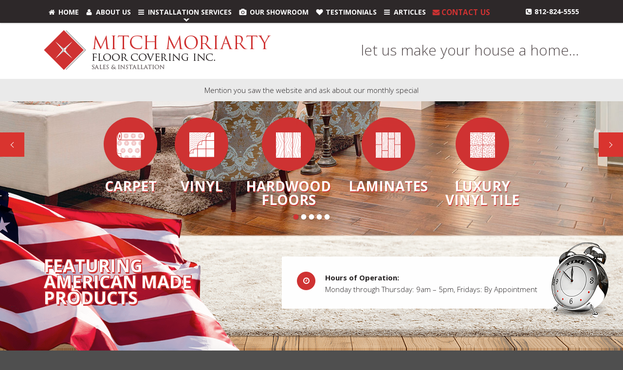

--- FILE ---
content_type: text/html
request_url: https://www.mfcfloors.com/contact.php
body_size: 5620
content:
<!doctype html><html lang="en"><head><meta charset="utf-8"><meta http-equiv="x-ua-compatible" content="ie=edge"><!-- EditableBegin name="doctitle" --><title>Contact Moriarty Floor Covering | Bloomington, IN</title><meta name="description" content="Contact Moriarty Floor Covering, serving greater Bloomington, Kirby, Unionville, Harrodsburg, Ellettsville, Cincinnati, Hendricksville, Whitehall, Bedford and Springville, IN."><!-- EditableEnd --><meta name="keywords" content="Flooring, Floor Covering, Flooring Installation Services, Carpet Flooring, Vinyl Flooring, Hardwood Floors, Laminate Flooring, Luxury Vinyl Tiles, Bloomington, Kirby, Unionville, Harrodsburg, Ellettsville, Cincinnati, Hendricksville, Whitehall, Bedford, Springville, IN, Moriarty Floor Covering."><meta name="revisit" content="2 days"><meta name="revisit-after" content="2 days"><link rel="shortcut icon" href="favicon.ico"><meta name="viewport" content="width=1160, maximum-scale=1.0"><link rel="stylesheet" href="-desktop-style.css"><script src="libz/headjs/head.min.js"></script><script>head.load( "libz/normalize.css", "libz/jquery-1.11.3.min.js", "libz/modernizr-2.8.3.min.js", "libz/prettyPhoto/css/prettyPhoto.css", "libz/prettyPhoto/js/jquery.prettyPhoto.js", "libz/jquery.cycle2.min.js", "libz/helium.parallax/helium.parallax.js", "libz/animatescroll/animatescroll.js", "libz/css3-animate-it/animations.css", "-desktop-script.js", "dropdown.css", "libz/prefixfree.min.js"
);</script></head><body class="body_wrapper inside"><div class="box_fixed"><div id="menutop"><div class="page_wrapper"><nav><ul class="dropdown_top"><li><a href="index.php">Home</a></li><li><a href="about.php">About Us</a></li><li><a href="javascript:;">Installation Services</a><ul><li><a href="installation-services.php">Installation Services</a></li><li><a href="carpet.php">Carpet</a></li><li><a href="vinyl.php">Vinyl</a></li><li><a href="hardwood-floors.php">Hardwood Floors</a></li><li><a href="laminates.php">Laminates</a></li><li><a href="luxury-vinyl-tile.php">Luxury Vinyl Tile</a></li></ul></li><li><a href="our-showroom.php">Our Showroom</a></li><li><a href="testimonials.php">Testimonials</a></li><li><a href="articles.php">Articles</a></li><li><a href="contact.php">Contact Us</a></li></ul></nav><div id="menutop_phone">812-824-5555</div><!-- #menutop_phone --></div><!-- .page_wrapper --></div><!-- #menutop --></div><!-- .box_fixed --><header><div id="header" class="animatedParent animateOnce"><div class="page_wrapper"><div id="header_logo" class="animated fadeInDownShort"><a href="index.php"><img src="images/logo.png" width="467" height="82" alt="Moriarty Floor Covering Inc"></a></div><div id="header_slogan" class="animated fadeInDownShort">let us make your house a home...</div><!-- #header_slogan --></div><!-- .page_wrapper --></div><!-- #header --><div id="header_specials" class="animatedParent animateOnce"><div class="page_wrapper animated fadeIn">Mention you saw the website and ask about our monthly special</div><!-- .page_wrapper --></div><!-- #header_specials --><div id="header1" class="animatedParent animateOnce"><div id="slideshow" class="cycle-slideshow" data-cycle-pause-on-hover="false" data-cycle-prev="#slides_arrow_prev" data-cycle-next="#slides_arrow_next" data-cycle-timeout="5000" data-cycle-slides="li"><ul><li style="background-image:url(images/slides_inside_01.jpg);"></li><li style="background-image:url(images/slides_inside_02.jpg);"></li><li style="background-image:url(images/slides_inside_03.jpg);"></li><li style="background-image:url(images/slides_inside_04.jpg);"></li><li style="background-image:url(images/slides_inside_05.jpg);"></li></ul><div class="cycle-pager"></div></div><!-- #slideshow --><a id="slides_arrow_prev" href="javascript:;" class="animated tada" data-id="1"><img src="images/slides_arrow_prev.png" width="8" height="13" alt=""></a><a id="slides_arrow_next" href="javascript:;" class="animated tada" data-id="1"><img src="images/slides_arrow_next.png" width="8" height="13" alt=""></a><script>head.ready(["-desktop-script.js"], function() { slideshow_main();
});</script><div class="page_wrapper"><div id="header1_flag"></div><div id="header1_rug"></div><div id="slideshow_slogan" class="animated fadeInUp">Featuring<br>American Made<br>products</div><!-- #slideshow_slogan --><div id="slideshow_alarm_clock" class="animated fadeInUp"><img src="images/slideshow_alarm_clock.png" alt="" width="117" height="154"></div><!-- #slideshow_alarm_clock --><div id="slideshow_hours" class="animated fadeInUp"><strong>Hours of Operation:</strong><br> Monday through Thursday: 9am – 5pm, Fridays<!-- Saturday -->: By Appointment</div><!-- #slideshow_hours --><div id="box_services" class="animatedParent animateOnce" data-sequence="200" data-appear-top-offset="-300"><ul><li class="animated flipInY" data-id="1"><a href="carpet.php"><div><img src="images/services_icon_01.png" width="57" height="52" alt="Carpet"></div><span>Carpet</span></a></li><li class="animated flipInY" data-id="2"><a href="vinyl.php"><div><img src="images/services_icon_02.png" width="51" height="52" alt="Vinyl"></div><span>Vinyl</span></a></li><li class="animated flipInY" data-id="3"><a href="hardwood-floors.php"><div><img src="images/services_icon_03.png" width="51" height="52" alt="Hardwood Floors"></div><span>Hardwood<br> Floors</span></a></li><li class="animated flipInY" data-id="4"><a href="laminates.php"><div><img src="images/services_icon_05.png" width="51" height="52" alt="Laminates"></div><span>Laminates</span></a></li><li class="animated flipInY" data-id="5"><a href="luxury-vinyl-tile.php"><div><img src="images/services_icon_06.png" width="51" height="52" alt="Luxury Vinyl Tile"></div><span>Luxury<br> Vinyl Tile</span></a></li></ul></div><!-- #box_services --></div><!-- .page_wrapper --></div><!-- #header1 --></header><div id="middle" class="animatedParent animateOnce"><div class="page_wrapper"><div id="middle_imag_bottom_right"></div><div id="content" class="animated fadeInLeftShort"><div class="content_title"><!-- EditableBegin name="title" --><h1>Contact Us</h1><!-- EditableEnd --></div><main><!-- EditableBegin name="main" --><div id="contact_address"><strong class="h3">Moriarty Floor Covering Inc.</strong><br /><br /><strong>Hours of operation:</strong><br />Monday through Thursday: 9am – 5pm<br />Fridays by appointment<br /><!-- by appointment<br />--><br /><strong>Address:</strong><br />5106 S. Commercial Street<br />Bloomington, IN 47403<br /><br /><strong>Telephone:</strong><br />812-824-5555<br /><br /><strong>Email:</strong><br /><a href='mai&#108;to&#58;&#37;6Dit&#37;63&#104;&#64;m%&#54;6c%66l%6F&#111;rs&#46;co&#109;'><strong>Mitch</strong> - &#109;i&#116;c&#104;&#64;&#109;fcfloors&#46;&#99;&#111;m</a><br /><a href='mailto&#58;&#106;a&#121;ne&#64;mfcf&#108;o%6F&#37;72s&#46;c%6&#70;%6&#68;'><strong>Jayne</strong> - j&#97;&#121;ne&#64;&#109;f&#99;&#102;loors&#46;&#99;om</a><br /><br /><iframe src="https://www.google.com/maps/embed?pb=!1m18!1m12!1m3!1d3096.1187532948!2d-86.55383184860302!3d39.103766442257!2m3!1f0!2f0!3f0!3m2!1i1024!2i768!4f13.1!3m3!1m2!1s0x886c6877d6b7c5f7%3A0xa7c5c3e8f61af209!2s5106+S+Commercial+St%2C+Bloomington%2C+IN+47403!5e0!3m2!1sen!2s!4v1463654295077" width="280" height="210" frameborder="0" style="border:0" allowfullscreen></iframe><br /><br /></div><div id="contact_form">Please complete the form below to send us an email. Fields marked with <span class="required">*</span> are required in order to submit the contact form.<br /><br /><form action="contact-save.php" method="post" class="form" onsubmit="return check(this);"><script type="text/javascript">/* <![CDATA[ */
var rndvl = Math.ceil(Math.random()*Number(1000000000000));
document.write('<input type="hidden" name="rndvl" value="'+rndvl+'">');
/* ]]> */</script><label class="edit">First Name<span class="required">*</span><br /><input type="text" id="fname" name="fname" required aria-required="true"></label><label class="edit">Last Name<span class="required">*</span><br /><input type="text" id="lname" name="lname" required aria-required="true"></label><div class="clear"></div><label class="edit">Email<span class="required">*</span><br /><input type="email" id="email" name="email" required aria-required="true"></label><label class="edit">Phone<span class="required">*</span><br /><input type="text" id="phone" name="phone" required aria-required="true"></label><div class="clear"></div><label class="edit_full">Address<br /><input type="text" id="address" name="address"></label><div class="clear"></div><label class="edit">City<br /><input type="text" id="city" name="city"></label><label class="edit_half">State<br /><input type="text" id="state" name="state" class="uppercase"></label><label class="edit_half">Zip<br /><input type="text" id="zip" name="zip"></label><br /><div class="clear"></div><label class="edit_full">Message<br /><textarea id="message" name="message"></textarea></label><div class="clear"></div><div id="scode_block">To ensure the security of your information, we ask that you type the code (displayed below) in the text box. This code is an image that cannot be read by web robots and prevents them from gaining access to your information.<br /><div class="align_center"><table class="align_center"><tr><td><script type="text/javascript">/* <![CDATA[ */
document.write('<img id="img_code" src="libz/securitycode/securitycode-image.php?rndvl='+rndvl+'&img_width=100&img_height=34&font_size=14" alt="">');
/* ]]> */</script></td><td><input type="text" id="scode" name="scode" maxlength="4" class="uppercase align_center" required aria-required="true"></td><td><input id="submit" name="submit" type="submit" class="submit" value=" Submit "></td></tr></table></div></div><!-- scode_block --></form></div><div class="clear"></div><script type="text/javascript">function check(form) { if (form.fname.value == '')	{ alert('Your First Name, please!'); form.fname.focus(); return false; } if (form.lname.value == '')	{ alert('Your Last Name, please!'); form.lname.focus(); return false; } if (form.email.value == '')	{ alert('Your Email, please!'); form.email.focus(); return false; } if (form.phone.value == '')	{ alert('Your Phone, please!'); form.phone.focus(); return false; } if (form.scode.value == '') {	alert('You must enter 4-digit security code before submitting!');	form.scode.focus();	return false; } return true;
}</script><!-- EditableEnd --></main><br /><div class="hr"></div><br /> <div><div class="img_left"><div class="h3">Hardwoods:</div> <ul> <li><a href="http://casabellafloors.com/" class="popup">Casabella Floors</a></li> <li><a href="https://shawfloors.com/" class="popup">Shaw Floors</a></li> <li><a href="http://ovf.com/" class="popup">Ohio Valley Flooring, for Armstrong and Bruce</a></li> <li><a href="http://www.somersetfloors.com/home/" class="popup">Somerset Hardwood Floors</a></li> <li>Hallmark Hardwoods</li> <li>Cali Bamboo</li> <li>Castle Combe</li></ul><div class="h3">LVT & LVP (luxury vinyl tile and luxury vinyl plank):</div><ul> <li><a href="https://shawfloors.com/" class="popup">Shaw Floors</a></li> <li><a href="http://ovf.com/" class="popup">Ohio Valley Flooring, for Armstrong Luxe and Alterna, Aqualok</a></li> <li><a href="http://usfloors.com/" class="popup">US Floors, for Coretec</a></li> <li><a href="http://www.earthwerks.eu.com/europe/index.php?region=EURO&lang=EN" class="popup">Earth Werks</a></li> <li><a href="http://homecrestflooring.com/" class="popup">Homecrest Flooring</a></li> <li>Cali Vinyl Plus</li> <li>Cali Vinyl Pro</li> <li>Timeless Design</li> <li>Nova Serenbe</li> <li>Novus Quarry</li> <li>Mohawk Smart Select</li> <li>Mohawk Soli Tech</li></ul><div class="h3">Sheet Vinyl:</div><ul> <li><a href="http://tarkettna.com/" class="popup">Tarkett The Ultimate Flooring Experience</a></li> <li><a href="https://www.ivcfloors.com/" class="popup">IVC Floors</a></li> <li><a href="http://ovf.com/" class="popup">Ohio Valley Flooring</a></li></ul></div><div class="img_right"><div class="h3">Laminate:</div><ul> <li><a href="http://tarkettna.com/" class="popup">Tarkett The Ultimate Flooring Experience</a></li> <li><a href="http://www.timelessdesigns.com/" class="popup">Timeless Designs</a></li> <li><a href="http://ovf.com/" class="popup">Ohio Valley Flooring</a></li></ul><div class="h3">Carpet manufacturers and products we carry:</div><ul> <li><a href="https://shawfloors.com/" class="popup">SHAW:</a> <ul> <li>Simply Yours</li> <li>Originals</li> <li>Philadelphia</li> <li>All standard label</li> </ul> </li> <li><a href="http://dwcarpet.com/" class="popup">DREAM WEAVER:</a> <ul> <li>Pure Color</li> <li>Pure Color Soft Nylon</li> <li>Pure Soft Cashmere</li> </ul> </li> <li>AMERICAN CARPET: <ul> <li><a href="http://americancarpetgroup.com/" class="popup">American Carpet Group</a></li> <li><a href="http://americancarpetcommercial.com/" class="popup">American Carpet Commercial</a></li> </ul> </li> <li><a href="http://lexmarkliving.com/" class="popup">LEXMARK COLLECTION</a></li> <li><a href="https://www.mohawkflooring.com/" class="popup">MOHAWK:</a></li> <ul> <li>Embrace</li> <li>Silk</li> <li>Smartstrand</li> <li>All Standard Label</li> </ul> </li> <li><a href="http://ovf.com/" class="popup">ROOKWOOD HOME & OFFICE</a></li> </ul></div></div><div class="clear"></div><div class="hr"></div><br><div id="service_area"><span>We Provide Services to the Following Cities and Towns in IN:</span><br><ul><li><a href="javascript:;">Bloomington</a></li><li><a href="javascript:;">Kirby</a></li><li><a href="javascript:;">Unionville</a></li><li><a href="javascript:;">Harrodsburg</a></li><li><a href="javascript:;">Ellettsville</a></li><li><a href="javascript:;">Cincinnati</a></li><li><a href="javascript:;">Hendricksville</a></li><li><a href="javascript:;">Whitehall</a></li><li><a href="javascript:;">Bedford</a></li><li><a href="javascript:;">Springville</a></li></ul></div><!-- #service_area --></div><!-- #content --><div class="clear"></div></div><!-- .page_wrapper --></div><!-- #middle --><footer><div id="box_footer" class="animatedParent animateOnce"><div class="page_wrapper"><div id="box_footer_imag_right"></div><div id="box_footer_imag_left"></div><div id="box_free_estimate" class="animated bounceInLeft" data-appear-top-offset="-300"><div class="content_title">For faster service please call our Office at 812-824-5555, or please submit the form below</div><form action="request-short-save.php" id="form_free_estimate" method="post" class="form" onsubmit="return checkEstimate(this);"><fieldset><script type="text/javascript">/* <![CDATA[ */
var rndvl_estimate = Math.ceil(Math.random()*Number(1000000000000));
document.write('<input type="hidden" name="rndvl" value="'+rndvl_estimate+'" alt="">');
/* ]]> */</script><table><tr><td class="tr_form"><table><tr><td><label class="edit_full"><input type="text" id="name" name="name" placeholder="Name*" required aria-required="true"></label></td><td><label class="edit_full"><input type="text" id="phone" name="phone" placeholder="Phone*" required aria-required="true"></label></td></tr><tr><td colspan="2"><label class="edit_full"><textarea id="comments" name="comments" placeholder="Comments"></textarea></label></td></tr></table></td><td class="tr_form1"><table><tr><td><label class="edit_full"><input type="text" id="email" name="email" placeholder="Email*" required aria-required="true"></label></td></tr><tr><td><div id="scode_block" class="align_center edit_full">To ensure the security of the information, type the code (displayed below) in the box.<br><table class="align_center"><tr><td><script type="text/javascript">/* <![CDATA[ */
document.write('<label><img id="img_code" src="libz/securitycode/securitycode-image.php?rndvl='+rndvl_estimate+'&img_width=128&img_height=54&font_size=14" alt=""></label>');
/* ]]> */</script><label><input type="text" name="scode" maxlength="4" class="uppercase align_center scode" required aria-required="true"></label><br><input name="submit" type="submit" class="submit" value=" Send Message " /></td></tr></table></div><!-- scode_block --></td></tr></table></td></tr></table></fieldset></form><!-- #form_contact --></div><!-- #box_free_estimate --><div id="footer" data-sequence="200"><div id="footer_logo" class="animated bounceInDown" data-id="2"><a href="index.php"><img src="images/footer_logo.png" width="425" height="75" alt="Moriarty Floor Covering Inc"></a></div><div id="footer_address" class="animated bounceInDown" data-id="1">&copy; 2026 <span>Moriarty Floor Covering Inc.</span><br><img src="images/footer_location_icon.png" alt="Location" width="9" height="14"> 5106 S. Commercial Street, Bloomington, IN 47403, <img src="images/footer_phone_icon.png" alt="Phone" width="12" height="13"> Phone: 812-824-5555</div><div id="footer_links" class="animated bounceInDown" data-id="3"><a href="privacy-policy.php">Privacy Policy</a> | <a href="legal-notice.php">Legal Notice</a> | <a href="sitemap.php">Site Map</a> | <a href="index.php?view=mobile">Mobile Version</a><br>Site by <a href="http://www.clearimaging.com" class="popup">Clearimaging.com</a> | <a href="http://www.clearimaging.com/contact" class="popup">Support</a><br></div><!-- #footer_links --><div class="clear"></div></div><!-- #footer --></div><!-- .page_wrapper --></div><!-- #box_footer --></footer><a id="scroll_top"></a><script>head.load( "libz/css3-animate-it/css3-animate-it.js"
);</script></body></html>

--- FILE ---
content_type: text/css
request_url: https://www.mfcfloors.com/-desktop-style.css
body_size: 6929
content:
/* google_fonts
-----------------------------------------------------------------------------*/
@import url(https://fonts.googleapis.com/css?family=Open+Sans:400,300,700);

* {
	margin: 0;
	padding: 0;
}
body {
	font-family: 'Open Sans', sans-serif;
	font-size: 15px;
	line-height: 24px;
	color: #231f20;
	width: 100%;
	min-width: 1100px;
	font-weight: 300;
	background: #4f4f4f url(images/body_bg.png) center repeat-y;
	position: relative;
	padding-top: 47px;
}

/* text styles
-----------------------------------------------------------------------------*/
h1, .h1 {
	font-family: 'Open Sans', sans-serif;
	font-size: 22px;
	line-height: 25px;
	font-weight: bold;
	color: #504849;
	text-transform: uppercase;
	padding: 0px 0px 10px 0px;
	margin: 0px;
}
h2, .h2 {
	font-family: 'Open Sans', sans-serif;
	font-size: 19px;
	line-height: 22px;
	font-weight: bold;
	color: #231f20;
	text-transform: uppercase;
	padding: 0px 0px 10px 0px;
	margin: 0px;
}
h3, .h3 {
	font-family: 'Open Sans', sans-serif;
	font-size: 17px;
	line-height: 20px;
	font-weight: bold;
	color: #876a4b;
	text-transform: uppercase;
	padding: 0px 0px 10px 0px;
	margin: 0px;
}
a {
	color: #cf3232;
	text-decoration: none;
	outline: none;
}
a:hover {
	text-decoration: underline;
}

table {
	border: 0px;
	border-spacing: 0px;
    border-collapse: separate;
	padding: 0px;
	margin: 0px;
}

ul, ol {
	margin: 0px 0px 10px 20px;
	padding: 0px 0px 0px 0px;
}
ul {
	list-style-image: none;
}
ul.no-list-image, ul.no-list-image li {
	list-style: none;
	list-style-image: none;
}
ul .no_list {
	list-style: none;
	list-style-image: none;
	margin-left: -20px;
}
p {
	margin: 15px 0px 15px 0px;
}
img {
	border: none;
}

/* forms styles
-----------------------------------------------------------------------------*/
input, textarea, select {
	color: #231f20;
	font-size: 15px;
	line-height: 15px;
    box-sizing: border-box;
	background: url(images/input_bg.png) top repeat-x;
}
label {
	box-sizing: border-box;
}
input {
	vertical-align: middle;
}
.form_standard {
	width: 700px !important;
	display: table;
	margin: 0 auto;
}
.form_standard_half {
	width: 350px !important;
	display: table;
	margin: 0 auto;
}
.form {
	width: 100%;
}
.form input.submit, input.button {
	width: auto;
	color: #fff;
	background: #cf3232;
	font-size: 17px;
	line-height: 17px;
	font-weight: bold;
	text-transform: uppercase;
	border: 0px;
	padding: 8px 16px 9px 16px;
}
.form fieldset {
	border: 0px;
	padding: 0px;
	margin: 0px;
}
.form fieldset legend {
	color: #231f20;
	font-size: 16px;
	font-weight: bold;
	padding: 0px;
}
.form label {
	float: left;
	padding: 0px 2px 0px 0px;
	margin: 0;
	color: #000;
	font-size: 16px;
	line-height: 18px;
}
.form label.edit {
	width: 50%;
}
.form label.edit_full {
	width: 100%;
}
.form label.edit_half {
	width: 25%;
}
.form input[type=text], .form input[type=email], .form select, .form textarea {
	width: 100%;
	color: #231f20;
	font-size: 15px;
	line-height: 24px;
	padding: 8px;
	margin: 0px 0px 10px 0px;
	background: #fff url(images/input_bg.png) top repeat-x;
	border: 1px solid #5c5153;
}
.form select {
	padding: 7px;
}
.form textarea {
	height: 150px;
}
.required {
	color: #f00;
}

/* scode_block
-----------------------------------------------------------------------------*/
#scode_block {
	width: 100%;
	text-align: center;
}
#scode_block table {
	border: 0px;
	border-spacing: 0px;
    border-collapse: separate;
	margin-left: auto;
	margin-right: auto;
	padding-top: 10px;
}
#scode_block table tr {
    vertical-align: top;
}
#scode_block table td {
	width: auto;
}
#scode_block table td {
	padding: 0px 2px 0px 2px;
	margin: 0px;
}
#scode_block #scode {
	width: 105px;
	height: 34px;
}
#scode_block input[type=text] {
	margin: 0px;
}
#scode_block #img_code {
	border-radius: 2px;
}

/* placeholder
-----------------------------------------------------------------------------*/
::-webkit-input-placeholder {
	color: #fff !important;
	font-weight: normal;
	text-overflow: ellipsis;
}
::-moz-placeholder {
	color: #fff !important;
	font-weight: normal;
	text-overflow: ellipsis;
}
:-moz-placeholder {
	color: #fff !important;
	font-weight: normal;
	text-overflow: ellipsis;
}
:-ms-input-placeholder {
	color: #fff !important;
	font-weight: normal;
	text-overflow: ellipsis;
}

/* standard styles
-----------------------------------------------------------------------------*/
.uppercase {
	text-transform: uppercase;
}
.underline {
	text-decoration: underline
}
.align_center {
	text-align: center;
	margin: auto;
}
.align_right {
	text-align: right;
}
.align_left {
	text-align: left;
}
.align_justify {
	text-align: justify;
}
.valign_top {
	vertical-align: top;
}
.valign_middle {
	vertical-align: middle;
}
.valign_bottom {
	vertical-align: bottom;
}
.position_center {
	left: 0;
	right: 0;
	margin-left: auto;
	margin-right: auto;
}
.position_middle:before {
	content: '';
	display: inline-block;
	height: 100%;
	vertical-align: middle;
}
.box_center {
	display: table;
	margin: 0 auto !important;
}
.clear {
	height:0;
	font-size: 1px;
	line-height: 0px;
	clear: both;
}
.hidden {
	display: none;
}
.desktop_only {
}
.mobile_only {
	display: none;
}
.img_left {
	width: auto;
	float: left;
	margin: 0px 15px 10px 0px;
}
.img_right {
	width: auto;
	float: right;
	margin: 0px 0px 10px 15px;
}
.images, .images_left, .images_right { 
	background: #b3a596;	  
}
.images_left {
	width: auto;
	float: left;
	margin: 0px 25px 15px 0px;
}
.images_right {
	width: auto;
	float: right;
	margin: 0px 0px 15px 25px;
}
hr, .hr {
	line-height: 1px;
	height: 1px;
	font-size: 1px;
	background: url(images/hr_bg.png) top repeat-x;
	border: 0px;
}
.a_button {
	display: inline-block;
	color: #fff;
	font-family: 'Open Sans', sans-serif;
	font-size: 13px;
	line-height: 13px;
	text-decoration: none;
	font-weight: 300;
	outline: none;
	background: #cf3232;
	text-align: center;
	text-transform: uppercase;
	padding: 14px 16px 13px 16px;
	border-radius: 3px;
	transition: all 250ms ease-in;
	-webkit-transition: all 250ms ease-in;
}
.a_button:before {
	content: "";
	width: 4px;
	height: 4px;
	background: url(images/a_button_dot.png) left center no-repeat;
	text-align: center;
	padding: 0px 0px 0px 11px;
}
.a_button:after {
	content: "";
	width: 4px;
	height: 4px;
	background: url(images/a_button_dot.png) center right no-repeat;
	text-align: center;
	padding: 0px 11px 0px 0px;
}
.a_button:hover {
	color: #fff;
	text-decoration: none;
	background: #2d2829;
}

.columns {
	-moz-column-gap: 35px;
	-webkit-column-gap: 35px;
	column-gap: 35px;
}
.columns[data-columns-count="2"] {
	-moz-column-count: 2;
	-webkit-column-count: 2;
	column-count: 2;
}
.columns[data-columns-count="3"] {
	-moz-column-count: 3;
	-webkit-column-count: 3;
	column-count: 3;
}
.columns[data-columns-count="4"] {
	-moz-column-count: 4;
	-webkit-column-count: 4;
	column-count: 4;
}
.columns[data-columns-count="5"] {
	-moz-column-count: 5;
	-webkit-column-count: 5;
	column-count: 5;
}
.columns[data-columns-count="6"] {
	-moz-column-count: 6;
	-webkit-column-count: 6;
	column-count: 6;
}
.res_list div {
	display: inline-block;
	padding-bottom: 10px;
}

/* columns_list
-----------------------------------------------------------------------------*/
ul.columns_list {
	list-style: none;
}
ul.columns_list > li {
	list-style: none;
	list-style-images: none;
	display: inline-block;
	padding: 0px 0px 15px 0px;
	margin: 0px 0px 0px 0px;
	vertical-align: top;
}
ul.columns_list > li, ul.columns_list[data-columns-count="2"] > li {
	width: 47%;
	margin-right: 3%;
}
ul.columns_list[data-columns-count="3"] > li {
	width: 30%;
	margin-right: 3%;
}
ul.columns_list[data-columns-count="4"] > li {
	width: 22%;
	margin-right: 3%;
}
ul.columns_list[data-columns-count="5"] > li {
	width: 17%;
	margin-right: 3%;
}

/* portfolio styles
-----------------------------------------------------------------------------*/
.sectionname, .imagepages {
	display: inline-block;
	color: #fff;
	font-weight: bold;
	background: #382f30;
	border-radius: 2px;
	padding: 3px 6px 3px 6px;
	margin: 0px 3px 5px 0px;
	border-radius: 2px;
}
.sectionname:hover, .imagepages:hover {
	text-decoration: none;
	color: #fff;
	font-weight: bold;
	background: #cf3232;
}
.sectionnameselected, .imagepageselected {
	display: inline-block;
	color: #fff;
	font-weight: bold;
	background: #cf3232;
	padding: 3px 6px 3px 6px;
	margin: 0px 3px 5px 0px;
	border-radius: 2px;
}
.sectionnameselected:hover, .imagepageselected:hover {
	text-decoration: none;
}
.sectionname_divider {
	display: none;
}
.imagesmallname {
	color: #000;
}
.imagemediumname {
	color: #000; 
	font-weight: bold;
}
.image_delimiter {
	font-size: 1px;
	line-height: 1px;
	height: 3px;
	padding: 0px;
	margin: 0px;
}

/* Table
-----------------------------------------------------------------------------*/
.table {
	width: 100%;
	border-top: 1px solid #bdb6a3;
	border-left: 1px solid #bdb6a3;
}
.table tr {
	vertical-align: middle;
}
.table th, .table td {
	padding: 5px;
	border-bottom: 1px solid #bdb6a3; 
	border-right: 1px solid #bdb6a3; 
	color: #64534c;
}
.table thead td, .table tfoot td {
	background: #efae40
	font-family: 'Open Sans', sans-serif;
	color: #fff;
	font-weight: normal;
	font-size: 18px;
	line-height: 18px;
	text-transform: uppercase;
	text-shadow: 1px 1px 2px rgba(0,0,0,0.5);
}
.table tr th {
	font-family: 'Open Sans', sans-serif;
	font-weight: normal;
	font-size: 18px;
	line-height: 18px;
	color: #fff;
	text-shadow: 1px 1px 1px rgba(0,0,0,0.3);
	background: #ada48c;
}
.table tr:nth-child(odd) {
	background: #efede8;
}
.table tr:nth-child(even) {
	background: #f5f3ee;
}

/* main styles
-----------------------------------------------------------------------------*/
.animatedParent {
	overflow: hidden;
}
.page_wrapper {
	width: 1100px;
	height: 100%;
	position: relative;
	margin-left: auto;
	margin-right: auto;
}
.body_offset {
	padding-top: 47px;
}
.body_wrapper {
	max-width: 1920px !important;
	margin: 0 auto !important;
	float: none !important;
}
.box_fixed {
	position: fixed !important;
	top: 0 !important;
	z-index: 1000 !important;
	width: 100% !important;
	max-width: 1920px !important;
	margin: 0 auto !important;
	float: none !important;
	box-shadow: 0 1px 3px rgba(0, 0, 0, 0.2);
}

/* menutop
-----------------------------------------------------------------------------*/
#menutop {
	height: 47px;
	background: #2d2829;
	position: relative;
}
#menutop ul {
	display: table;
	margin: 0 auto;
	padding: 0px;
	list-style: none;
	list-style-image: none;
	position: absolute;
	top: 0px;
	left: 0px;
}
#menutop li {
	float: left;
	height: 47px;
	padding: 0px;
	margin: 0px 0px 0px 10px;
}
#menutop li:last-child a {
	background: none;
}
#menutop li:first-child a {
	margin-left: 0px;
}
#menutop li:last-child a {
	padding-right: 0px;
}
#menutop ul li a {
	display: block;
	color: #fff;
	font-family: 'Open Sans', sans-serif;
	font-size: 14px;
	line-height: 14px;
	font-weight: bold;
	height: 29px;
	text-align: left; 
	text-transform: uppercase;
	padding: 18px 5px 0px 20px;
	margin: 0px;
	transition: all 250ms ease-in;
	-webkit-transition: all 250ms ease-in;
}
#menutop li:nth-child(1) {
	background: url(images/menutop_home_icon.png) left 18px no-repeat;
	display: block;
	transition: all 250ms ease-in;
	-webkit-transition: all 250ms ease-in;
}
#menutop li:nth-child(1):hover, #menutop li.selected:nth-child(1) {
	background: url(images/menutop_home_icon_on.png) left 18px no-repeat;
	display: block;
	transform: scale(1.03);
}
#menutop li:nth-child(2) {
	background: url(images/menutop_about_icon.png) left 18px no-repeat;
	display: block;
	transition: all 250ms ease-in;
	-webkit-transition: all 250ms ease-in;
}
#menutop li:nth-child(2):hover, #menutop li.selected:nth-child(2) {
	background: url(images/menutop_about_icon_on.png) left 18px no-repeat;
	display: block;
	transform: scale(1.03);
}
#menutop li:nth-child(3) {
	background: url(images/menutop_installation_services_icon.png) left 18px no-repeat;
	display: block;
	transition: all 250ms ease-in;
	-webkit-transition: all 250ms ease-in;
}
#menutop li:nth-child(3):hover, #menutop li.selected:nth-child(3) {
	background: url(images/menutop_installation_services_icon_on.png) left 18px no-repeat;
	display: block;
	transform: scale(1.03);
}
#menutop li:nth-child(4) {
	background: url(images/menutop_our_showroom_icon.png) left 18px no-repeat;
	display: block;
	padding-left: 2px;
	transition: all 250ms ease-in;
	-webkit-transition: all 250ms ease-in;
}
#menutop li:nth-child(4):hover, #menutop li.selected:nth-child(4) {
	background: url(images/menutop_our_showroom_icon_on.png) left 18px no-repeat;
	display: block;
	transform: scale(1.03);
	padding-left: 2px;	
}
#menutop li:nth-child(5) {
	background: url(images/menutop_testimonials_icon.png) left 18px no-repeat;
	display: block;
	transition: all 250ms ease-in;
	-webkit-transition: all 250ms ease-in;
}
#menutop li:nth-child(5):hover, #menutop li.selected:nth-child(5) {
	background: url(images/menutop_testimonials_icon_on.png) left 18px no-repeat;
	display: block;
	transform: scale(1.03);
}

#menutop li:nth-child(6) {
	background: url(images/menutop_installation_services_icon.png) left 18px no-repeat;
	display: block;
	transition: all 250ms ease-in;
	-webkit-transition: all 250ms ease-in;
}
#menutop li:nth-child(6):hover, #menutop li.selected:nth-child(6) {
	background: url(images/menutop_installation_services_icon_on.png) left 18px no-repeat;
	display: block;
	transform: scale(1.03);
}

#menutop li:nth-child(7) {
	background: url(images/menutop_contact_icon.png) left 18px no-repeat;
	display: block;
	transition: all 250ms ease-in;
	-webkit-transition: all 250ms ease-in;
}
#menutop li:nth-child(7):hover, #menutop li.selected:nth-child(7) {
	background: url(images/menutop_contact_icon_on.png) left 18px no-repeat;
	display: block;
	transform: scale(1.03);
}

#menutop ul li:hover a, #menutop li.selected a {
	color: #cf3232;
	text-decoration: none;
	transform: scale(1.05);
}
#menutop_phone { 
	background: url(images/menutop_phone_icon.png) left center no-repeat;
	width: auto;
	height: 14px;
	position: absolute;
	top: 17px;
	right: 0px;
	color: #fff;
	font-family: 'Open Sans', sans-serif;
	font-size: 14px;
	line-height: 14px;
	font-weight: bold;
	padding-left: 18px;
	transition: all 0.5s ease;
	-webkit-transition: all 0.5s ease;
}
#menutop_phone:hover {
	width: auto;
	transition: all 0.5s ease;
	-webkit-transition: all 0.5s ease;
	transform: scale(1.05);
}

/* Header
-----------------------------------------------------------------------------*/
#header {
	width: 100%;
	position: relative;
	height: 115px;
	font-family: 'Open Sans', sans-serif;
	background: #fff;
}
#header_logo {
	width: 467px;
	position: absolute;
	top: 15px;
	left: 0px;
}
#header_slogan {
	width: auto;
	position: absolute;
	right: 0px;
	top: 41px;
	color: #554c4e;
	font-size: 30px;
	line-height: 30px;
	text-align: right;
}

/* Header Specials
-----------------------------------------------------------------------------*/
#header_specials {
	width: 100%;
	position: relative;
	height: 46px;
	color: #231f20;
	font-size: 15px;
	line-height: 46px;
	font-family: 'Open Sans', sans-serif;
	background: #eaeaea;
	text-align: center;
}

/* Header1
-----------------------------------------------------------------------------*/
#header1 {
	width: 100%;
	position: relative;
	height: 848px;
	z-index: 0;
}
.inside #header1 {
	height: 528px;
}
#header1:after {
	content: "";
	display: block;
	width: 100%;
	height: 254px;
	position: absolute;
	bottom: 0px;
	left: 0px;
	background: url(images/header1_bg.png) center bottom no-repeat;
	z-index: 10;
}
#header1_flag {
	display: block;
	width: 893px;
	height: 444px;
	position: absolute;
	bottom: 0px;
	left: -410px;
	background: url(images/flag_bg.png) left bottom no-repeat;
	z-index: 50;
}
#header1_rug {
	display: block;
	width: 307px;
	height: 224px;
	position: absolute;
	bottom: 84px;
	right: -410px;
	background: url(images/rug_bg.png) left bottom no-repeat;
	z-index: 50;
}

/* pager
-----------------------------------------------------------------------------*/
.cycle-pager { 
	z-index: 200; 
    text-align: center; 
	width: 100%; 
	position: absolute; 
	bottom: 29px; 
	overflow: hidden;
	text-shadow: 1px 1px 2px rgba(0,0,0,0.2);
}
.cycle-pager span { 
    font-family: arial; font-size: 40px; width: 16px; height: 16px; 
    display: inline-block; color: #fff; cursor: pointer; 
}
.cycle-pager span.cycle-pager-active { color: #cf3232;}
.cycle-pager > * { cursor: pointer;}

/* slideshow
-----------------------------------------------------------------------------*/
#slideshow {
	width: 100%;
	height: 606px;
	position: absolute; 
	top: 0px; 
	z-index: 1;
	background: url(images/shadow_bg.png) top repeat-x;
}
.inside #slideshow {
	height: 286px;
}
#slideshow ul {
	width: 100%;
	margin: 0px;
	padding: 0px;
	list-style: none;
	list-style-image: none;
}
#slideshow li {
	width: 100%;
	height: 100%;
	background-position: center top;
	background-repeat: no-repeat;
	background-size: cover;
	list-style: none;
	list-style-image: none;
}
#slides_arrow_prev {
	width: 50px;
	height: 50px;
	background: #d9342f;
	position: absolute;
	top: 50%;
	margin-top: -90px;
	left: 0px;
	z-index: 111;
}
.inside #slides_arrow_prev {
	position: absolute;
	top: 15%;
	margin-top: -15px;
}
#slides_arrow_prev img {
	padding-top: 19px;
	padding-left: 21px;
}
#slides_arrow_next {
	width: 50px;
	height: 50px;
	background: #d9342f;
	position: absolute;
	top: 50%;
	margin-top: -90px;
	right: 0px;
	z-index: 111;
}
.inside #slides_arrow_next {
	position: absolute;
	top: 15%;
	margin-top: -15px;
}
#slides_arrow_next img {
	padding-top: 19px;
	padding-left: 21px;
}
#slideshow_slogan {
	width: auto;
	position: absolute;
	left: 0px;
	bottom: 108px;
	text-align: left;
	color: #fff;
	font-size: 36px;
	line-height: 33px;
	font-weight: 700;
	text-transform: uppercase;
	font-family: 'Open Sans', sans-serif;
	z-index: 120;
	text-shadow: -1px -1px #cf3232, 2px -1px #cf3232, 2px 3px #cf3232, 0px 0px #cf3232;
}
#slideshow_hours {
	width: 500px;
	background: #FFF;
	position: absolute;
	left: 489px;
	bottom: 102px;
	text-align: left;
	color: #231f20;
	font-size: 15px;
	line-height: 24px;
	font-weight: 300;
	font-family: 'Open Sans', sans-serif;
	padding: 31px 51px 28px 89px;
	z-index: 110;
}
#slideshow_hours:after {
	content: "";
	display: inline-block;
	width: 38px;
	height: 38px;
	position: absolute;
	top: 31px;
	left: 31px;
	background: #cf3232 url(images/slideshow_hours_icon.png) center center no-repeat;
	border-radius: 50%;
}
#slideshow_alarm_clock {
	width: auto;
	position: absolute;
	right: -60px;
	bottom: 78px;
	z-index: 115;
}

/* box_services
-----------------------------------------------------------------------------*/
#box_services {
	width: 100%;
	height: 190px;
	position: absolute; 
	top: 215px;
	color: #fff;
	text-align: center;
	z-index: 150;
}
.inside #box_services {
	position: absolute; 
	top: 26px;
}
#box_services ul {
	display: table;
	margin: 0 auto;
	padding: 0px;
	list-style: none;
	list-style-image: none;
}
#box_services ul li {
	padding-top: 7px;
	display: inline-block;
	vertical-align: top;
}
#box_services ul li:first-child {
	margin-left: 0px;
}
#box_services ul li:last-child {
	margin-right: 0px;
}
#box_services ul li {
	background-repeat: no-repeat;
}
#box_services ul li a {
	display: block;
	width: auto;
	padding: 0px 18px 0px 18px;
	text-align: center;
	transition: color 300ms ease-in;
	-webkit-transition: color 300ms ease-in;
}
#box_services ul li a:hover {
	text-decoration: none;
	transition: all 500ms ease-in;
	-webkit-transition: all 500ms ease-in;
}
#box_services ul li:first-child a {
	padding-left: 0px;
}
#box_services ul li:last-child a {
	padding-right: 0px;
}
#box_services ul li a div {
	width: 110px;
	height: 110px;
	line-height: 110px;
	background: #cf3232;
	text-align: center;
	margin-left: auto;
	margin-right: auto;
	margin-bottom: 17px;
	-webkit-border-radius: 50%;
	-moz-border-radius: 50%;
	border-radius: 50%;
	transition: all 500ms ease-in;
	-webkit-transition: all 500ms ease-in;
}
#box_services ul li a div img {
	display: inline-block;
	vertical-align: middle;
}
#box_services ul li a:hover div {
	transform: scale(1.05);
	box-shadow: 
    0 0 0 2px rgba(255,255,255,0.5),
    0 0 0 4px rgba(255,255,255,0.5);
}
#box_services ul li a span {
	width: 100%;
	display: block;
	vertical-align: middle;
	color: #fff;
	font-family: 'Open Sans', sans-serif;
	font-size: 28px;
	line-height: 28px;
	font-weight: bold;
	text-transform: uppercase;
	text-shadow: 1px 2px 0px rgba(207,50,50,0.9);
	padding-bottom: 20px;
}
#box_services ul li a:hover span {
	color: #cf3232;
	text-shadow: 1px 2px 0px rgba(255,255,255,0.9);
	transition: all 500ms ease-in;
	-webkit-transition: all 500ms ease-in;
	transform: scale(1.05);
}

/* middle
-----------------------------------------------------------------------------*/
#middle {
	background: #d8342f url(images/shadow_bg.png) top repeat-x;
	position: relative;
	padding: 0px;
}
.inside #middle {
	background: #fff url(images/middle_bg.png) top center no-repeat;
	z-index: 0;
}
#middle_imag_bottom_right {
	display: block;
	width: 70px;
	height: 55px;
	position: absolute;
	right: -410px;
	bottom: 0px;
	background: url(images/box_footer_imag_right1.png) top right no-repeat;
	z-index: 50;
}
#middle_flag {
	display: block;
	width: 893px;
	height: 89px;
	position: absolute;
	top: 0px;
	left: -410px;
	background: url(images/flag1_bg.png) left top no-repeat;
	z-index: 100;
}
#middle_imag_left {
	display: block;
	width: 534px;
	height: 573px;
	position: absolute;
	bottom: -318px;
	left: -410px;
	background: url(images/middle_imag_left.png) left top no-repeat;
	z-index: 50;
}
#middle_imag_right {
	display: block;
	width: 472px;
	height: 591px;
	position: absolute;
	bottom: -355px;
	right: -410px;
	background: url(images/middle_imag_right.png) left top no-repeat;
	z-index: 50;
}

/* content
-----------------------------------------------------------------------------*/
#content {
	width: 100%;
	color: #ffffff;
	padding-bottom: 40px;
	z-index: 100;
}
.inside #content {
	color: #231f20;
	min-height: 450px;
	height: auto !important;
	height: 450px;
}
#content .a_button {
	background: #2d2829;
}
#content .a_button:hover {
	color: #fff;
	text-decoration: none;
	background: #a3979a;
}
#content .columns a {
	color: #2d2829;
	text-decoration: none;
	outline: none;
}
#content .columns a:hover {
	text-decoration: underline;
}

/* content_title
-----------------------------------------------------------------------------*/
.content_title {
	width: 100%;
	color: #cf3232;
	font-family: 'Open Sans', sans-serif;
	font-size: 30px;
	line-height: 30px;
	font-weight: bold;
	text-align: center;
	text-transform: uppercase;
	padding: 23px 0px 21px 0px;
	background: url(images/content_title_line_dark_grey.png) bottom center no-repeat;
	margin-bottom: 36px;
}
.content_title h1 {
	padding: 0px;
	margin: 0px;
	width: 100%;
	color: #fff;
	font-family: 'Open Sans', sans-serif;
	font-size: 36px;
	line-height: 30px;
	font-weight: bold;
	text-align: center;
	text-transform: uppercase;
}
.content_title span {
	display: inline-block;
	width: 100%;
	color: #231f20;
	font-family: 'Open Sans', sans-serif;
	font-size: 16px;
	line-height: 12px;
	font-weight: 300;
	text-align: center;
	margin-bottom: 12px;
} 
.content_title h1 span {
	display: inline-block;
	width: 100%;
	color: #d6c4c8;
	font-family: 'Open Sans', sans-serif;
	font-size: 16px;
	line-height: 12px;
	font-weight: 300;
	text-align: center;
	margin-bottom: 12px;
}
.inside .content_title h1 {
	color: #cf3232;
	padding-top: 40px;
}
.inside .content_title h1 span {
	color: #231f20;
}
.inside .content_title {
	background: url(images/content_title_line_light_gray.png) bottom center no-repeat;
}

/* box_testimonials
-----------------------------------------------------------------------------*/
#box_testimonials {
	width: 100%;
	background: #fff;
	min-height: 386px;
	height: auto !important;
	position: relative;
	padding-bottom: 30px;
}
#box_testimonials .content_title {
	background: url(images/content_title_line_light_gray.png) bottom center no-repeat;
}

/* service_area
----------------------------------------------------------------------------*/
#service_area1 {
	width: 90%;
	margin: auto;
}
#service_area ul, #service_area1 ul {
	margin: 10px 0px 0px 20px;
	padding: 0px;

	-moz-column-count: 5;
	-webkit-column-count: 5;
	column-count: 5;
	
	-moz-column-gap: 30px;
	-webkit-column-gap: 30px;
	column-gap: 30px;
}
#service_area span, #service_area1 span {
	font-family: 'Open Sans', sans-serif;
	font-size: 17px;
	line-height: 20px;
	font-weight: bold;
	color: #2d2829;
	text-transform: uppercase;
}
.inside #service_area span {
	color: #876a4b;
}	
#service_area a[href="javascript:;"], #service_area1 a[href="javascript:;"] {
	color: #fff;
	text-decoration: none;
	cursor: text;
}	
.inside #service_area a[href="javascript:;"] {
	color: #434343;
}

/* box_our_showroom
-----------------------------------------------------------------------------*/
#box_our_showroom {
	width: 100%;
	height: 559px;
	background: url(images/box_our_showroom_bg.jpg) center center no-repeat;
	position: relative;
	z-index: 0;
}
#box_our_showroom .content_title {
	text-shadow: 1px 1px 0px rgba(255,255,255,0.7);
	background: url(images/content_title_line_white.png) bottom center no-repeat;
}
#box_our_showroom .content_title span {
	color: #fff;
	text-shadow: none;
}
#box_our_showroom ul {
	background: url(images/showroom_shadow_bg.png) center bottom no-repeat;
	width: auto;
	display: block;
	margin: 0 auto;
	padding: 0px 0px 20px 0px;
	margin-bottom: 30px;
}
#box_our_showroom ul li {
	width: 366px;
	height: 280px;
	list-style-image: none;
	list-style: none;
	display: inline-block;
	padding: 0px;
	margin: 0px -5px -5px 0px; 
	z-index: 0;
}
#box_our_showroom ul li a {
	transition: all 250ms ease-in;
	-webkit-transition: all 250ms ease-in;
}
#box_our_showroom ul li a:hover {
}

#box_our_showroom a img {
	transition: transform 250ms ease-in;
	z-index: 0;
}
#box_our_showroom a:hover img {
	transition: transform 250ms ease-in;
	z-index: 0;
}
#box_our_showroom a div {
	position: absolute;
	width: auto;
	height: auto;
	left: -5px;
	top: -5px;
	right: -5px;
	bottom: -5px;
	background: rgba(207, 50, 50, 0.9) url(images/icon_zoom.png) center center no-repeat;
	opacity: 0;
	transition: all 250ms ease-in;
	z-index: 20;
}
#box_our_showroom a:hover div {
	background: rgba(207, 50, 50, 0.9) url(images/icon_zoom.png) center center no-repeat;
	opacity: 1;
	transition: all 250ms ease-in;
	transform: scale(1.05);
	z-index: 20;
}

/* box_footer
-----------------------------------------------------------------------------*/
#box_footer {
	background: #231f20 url(images/box_contact_bg.jpg) center top no-repeat;
	position: relative;
	padding: 0px;
	z-index: 1;
}
#box_footer:after {
	content: ""; 
	width: 100%;
	display: block; 
	position: absolute;
	bottom: 136px;
	height: 1px; 
	border-top: #2f2a2b 1px solid;
	z-index: 20;
}
#box_footer_imag_left {
	display: block;
	width: 743px;
	height: 557px;
	position: absolute;
	top: 104px;
	left: -410px;
	background: url(images/box_footer_imag_left.png) left top no-repeat;
	z-index: 50;
}
#box_footer_imag_right {
	display: block;
	width: 608px;
	height: 647px;
	position: absolute;
	top: 0px;
	right: -410px;
	background: url(images/box_footer_imag_right.png) left top no-repeat;
	z-index: 50;
}
#box_footer_imag_right1 {
	display: block;
	width: 608px;
	height: 647px;
	position: absolute;
	top: 0px;
	right: -410px;
	background: url(images/box_footer_imag_right.png) left top no-repeat;
	z-index: 50;
}

/* box_free_estimate
-----------------------------------------------------------------------------*/
#box_free_estimate {
	width: 100%;
	position: relative;
	padding: 12px 0px 49px 0px;
	z-index: 100;
}
#box_free_estimate .page_wrapper {
	z-index: 100;
}
#box_free_estimate .content_title {
	color: #fff;
	background: url(images/content_title_line_brown.png) bottom center no-repeat;
}

/* form_free_estimate
-----------------------*/
#form_free_estimate {
	width: 100%;
	z-index: 100;
}
.inside #form_free_estimate {
	margin-top: 0px;
}
#form_contact fieldset {
	border: none;
}
#form_free_estimate fieldset > table {
	width: 100%;
	padding-bottom: 16px;
}
#form_free_estimate fieldset > .table_form {
	width: 100%;
	padding-bottom: 16px;
}
#form_free_estimate fieldset > .td_form1 {
	float: left;
	width: 60%;
}
#form_free_estimate fieldset > .td_form2 {
	float: right;
	width: 40%;
}
#form_free_estimate fieldset > table td label input {
	margin-bottom: 20px;
}
#form_free_estimate fieldset > table tr {
	vertical-align: top;
}
#form_free_estimate fieldset > table tr td:nth-child(1) {
	width: 67%;
}
#form_contact fieldset > table tr td:nth-child(1) tr td:nth-child(1) {
	width: 28%;
	padding-right: 20px;
}
#form_free_estimate fieldset > table tr td:nth-child(1) tr td:nth-child(2) {
	width: 28%;
	padding-right: 20px;
}
#form_free_estimate fieldset > table tr td:nth-child(2) {
	width: 35%;
}
#form_free_estimate label input {
	height: 45px;
	font-size: 16px;
	line-height: 16px;
	padding: 14px 10px 15px 10px;
	font-family: 'Montserrat', sans-serif;
	color: #fff;
	font-weight: bold;
	text-transform: uppercase;
	background: #2d2829;
	border: 2px solid #5c5153;
}
#form_free_estimate label textarea {
	width: 100%;
	height: 172px;
	font-size: 16px;
	line-height: 16px;
	padding: 14px 10px 15px 10px;
	font-family: 'Open Sans', sans-serif;
	color: #fff;
	font-weight: bold;
	text-transform: uppercase;
	background: #2d2829;
	border: 2px solid #5c5153;
}
#form_free_estimate input.submit {
	width: auto;
	font-family: 'Open Sans', sans-serif;
	font-size: 20px;
	line-height: 14px;
	font-weight: bold; 
	text-transform: uppercase;
	padding: 21px 101px 20px 101px;
	margin: 17px -18px 0px 0px;
}
#form_free_estimate #scode_block .scode {
	width: 107px;
	height: 45px;
}
#form_free_estimate #scode_block {
	font-family: 'Open Sans', sans-serif;
	color: #fff;	
	font-size: 15px;
	line-height: 23px;
	font-weight: 300;
	margin-top: -5px;
}
#form_free_estimate #scode_block table {
	width: 100%;
	margin-top: 0px;
}
#form_free_estimate #img_code {
	height: 45px;
	padding-left: 69px;
}

/* Footer
----------------------------------------------------------------------------*/
#footer {
	color: #fff;
	background: #231f20;
	position: relative;
	padding: 29px 0px 50px 0px;
	font-family: 'Open Sans', sans-serif;	
	font-size: 14px;
	line-height: 20px;
	font-weight: 300;
}
#footer_logo {
	float: left;
	padding-left: 338px;
	margin-bottom: 12px;	
}
#footer_address {
	float: left;
	width: 48%;
	text-align: left;
	padding-top: 78px;
	color: #777173;	
}
#footer_address span {
	color: #fff;	
}
#footer_links {
	float: right;
	width:  48%;
	text-align: right;
	padding-top: 78px;	
	color: #777173;	
}
#footer_links a {
	color: #777173;
}

/* Contact
-----------------------------------------------------------------------------*/
#contact_address {
	width: 300px;
	float: left;
}
#contact_form {
	width: 700px;
	float: right;
}


/* box_links Home
-----------------------------------------------------------------------------*/
#box_links {
	width: 90%;
	display: table;
	margin: 0 auto;
	padding: 0px;
	color: #fff;
}
#box_links .h3 {
	color: #2d2829;
}
#box_links a {
	color: #ded7d9;
	text-decoration: none;
	outline: none;
}
#box_links a:hover {
	color: #a3979a;
}

/* styles
-----------------------------------------------------------------------------*/
#scroll_top {
	display: none;
	position: fixed;
	bottom: 40px;
	right: 0px;
	width: 50px;
	height: 50px;
	background: #d9342f url(images/scroll_top_bg.png) center no-repeat;
	text-decoration: none;
	cursor: pointer;
	box-shadow: 1px 1px 2px rgba(0,0,0,0.3);
	transition: all 250ms ease-in;
	-webkit-transition: all 250ms ease-in;
	z-index: 1000;
}
#scroll_top:hover {
	background: #d9342f url(images/scroll_top_bg.png) center no-repeat;
	text-decoration: none;
}

--- FILE ---
content_type: text/css
request_url: https://www.mfcfloors.com/dropdown.css
body_size: 1111
content:
.dropdown_top_top {
	position: relative;
}
.dropdown_top ul {
	position: absolute !important;
	top: 45px !important;
	left: 15px !important;
	width: 150px !important;
	border-top: #fff 2px solid !important;
	border-bottom: #fff 2px solid !important;
	padding: 15px 10px 10px 10px !important;
	margin: 0px !important;
	list-style: none !important;
	list-style-image:none;
	display: none !important;
	z-index: 1004 !important;
	background: rgba(45, 40, 41, 0.9) !important; /* menu background */
	box-shadow: 0px 2px 3px rgba(0, 0, 0, 0.5);
	height: auto !important;
}
.dropdown_top ul li ul, .dropdown_top ul li li ul, .dropdown_top ul li li li ul, .dropdown_top ul li li li li ul {
	width: 150px !important;
	left: 150px !important;
	top: 0px !important;
	border-top: #fff 2px solid !important;
	border-bottom: #fff 2px solid !important;
}
.dropdown_top ul li {
	width: 100% !important;
	border-bottom: 0px !important;
	font-size: 1px !important;
    line-height: 1px !important;
	font-size: 1px !important;
	padding: 0px !important;
	margin: 0px !important;
	width: auto !important;
	height: auto !important;
	background: none !important;
	display: block !important;
	float: none !important;
}
.dropdown_top ul li:hover:before {
	background: none !important;
}
.dropdown_top ul li.selected:before {
	background: none !important;
}
.dropdown_top ul li a {
	padding: 0px !important;
}
.dropdown_top li:hover {
	position: relative !important;
}
.dropdown_top ul a {
	width: auto !important;
	height: auto !important;
	display: block !important;
	font-family: 'Cinzel Decorative', cursive;
	color: #fff !important; /* menu color */
	font-size: 14px !important;
	line-height: 14px !important;
	background: none !important;
	text-align: center !important;
	font-weight: bold !important
	padding: 0px !important;
	margin: 0px 0px 6px 0px !important;
	transform: scale(1) !important;
	font-weight: normal !important;
}
.dropdown_top ul li a:hover {
	text-decoration: none !important;
	transform: scale(1.05) !important;
	padding-left: 4px !important;
	text-shadow: 0px 3px 0px rgba(0, 0, 0, 0.2);
}
.dropdown_top ul a.has_child {
	background-image: none !important; /* dropdown_top arrow */
}
.dropdown_top li ul li.selected:hover {
	background: none !important;
	text-shadow: 0px 3px 0px rgba(0, 0, 0, 0.2);
}
.dropdown_top li ul li:not(.selected) {
	background: none !important;
}
.dropdown_top ul li.selected a {
	color: #cf3232 !important; /* menu color selected */
	transform: scale(1.05) !important;
	padding-left: 4px !important;
}
.dropdown_top ul li:not(.selected) a {
	color: #fff !important; /* menu color */
	transform: scale(1) !important;
	padding-left: 0px !important;
}
.dropdown_top ul li.selected a.has_child {
	background: url(images/dropdown_arrow.png) 96% center no-repeat !important; /* dropdown_top arrow selected */
}
.dropdown_top ul li:not(.selected) a.has_child {
	background: url(images/dropdown_arrow.png) 96% center no-repeat !important; /* dropdown_top arrow */
}
.dropdown_top ul li a:hover {
	color: #cf3232 !important; /* menu color selected */
	text-decoration: none !important;
	transform: scale(1.05) !important;
	padding-left: 4px !important;
}
.dropdown_top ul a.has_child:hover {
	color: #cf3232 !important; /* menu color selected */
	background: url(images/dropdown_arrow.png) 96% center no-repeat  !important; /* dropdown_top arrow selected */
	transform: scale(1.05) !important;
	padding-left: 4px !important;
}
.dropdown_top ul li:not(.selected):hover a.has_child,
.dropdown_top ul li:hover li:not(.selected):hover a.has_child,
.dropdown_top ul li:hover li:hover li:not(.selected):hover a.has_child,
.dropdown_top ul li:hover li:hover li:hover li:not(.selected):hover a.has_child,
.dropdown_top ul li:hover li:hover li:hover li:hover li:not(.selected):hover a.has_child {
	color: #cf3232 !important; /* menu color selected */
	background: url(images/dropdown_arrow.png) 96% center no-repeat  !important; /* dropdown_top arrow selected */
	transform: scale(1.05) !important;
	padding-left: 4px !important;
}

.dropdown_top ul li:not(.selected):hover li a.has_child,
.dropdown_top ul li:hover li:not(.selected):hover li a.has_child,
.dropdown_top ul li:hover li:hover li:not(.selected):hover li a.has_child,
.dropdown_top ul li:hover li:hover li:hover li:not(.selected):hover li a.has_child {
	color: #cf3232 !important; /* menu color */
	background: url(images/dropdown_arrow.png) 96% center no-repeat  !important; /* dropdown_top arrow */
	transform: scale(1) !important;
} 
/* dropdown_top arrow on main menu */
.dropdown_top > li a.has_child {
	background: url(images/dropdown_top_arrow.png) 50% 38px no-repeat !important; 
	/* dropdown_top arrow border: #F00 1px solid !important;*/
}
/* dropdown_top arrow selected on main menu */
.dropdown_top > li:hover a.has_child, .dropdown_top > li.selected a.has_child {
	background: url(images/dropdown_top_arrow_on.png) 50% 38px no-repeat !important; /* dropdown_top arrow selected */
}

/************* do not edit *************/

.dropdown_top:hover li ul,
.dropdown_top:hover li:hover li ul,
.dropdown_top:hover li:hover li:hover li ul,
.dropdown_top:hover li:hover li:hover li:hover li ul
{
	display: none !important;
}
.dropdown_top:hover ul,
.dropdown_top:hover li:hover ul,
.dropdown_top:hover li:hover li:hover ul,
.dropdown_top:hover li:hover li:hover li:hover ul,
.dropdown_top:hover li:hover li:hover li:hover li:hover ul
{
	display: block !important;
}

/************* end *************/

--- FILE ---
content_type: text/css
request_url: https://www.mfcfloors.com/-desktop-style.css
body_size: 6929
content:
/* google_fonts
-----------------------------------------------------------------------------*/
@import url(https://fonts.googleapis.com/css?family=Open+Sans:400,300,700);

* {
	margin: 0;
	padding: 0;
}
body {
	font-family: 'Open Sans', sans-serif;
	font-size: 15px;
	line-height: 24px;
	color: #231f20;
	width: 100%;
	min-width: 1100px;
	font-weight: 300;
	background: #4f4f4f url(images/body_bg.png) center repeat-y;
	position: relative;
	padding-top: 47px;
}

/* text styles
-----------------------------------------------------------------------------*/
h1, .h1 {
	font-family: 'Open Sans', sans-serif;
	font-size: 22px;
	line-height: 25px;
	font-weight: bold;
	color: #504849;
	text-transform: uppercase;
	padding: 0px 0px 10px 0px;
	margin: 0px;
}
h2, .h2 {
	font-family: 'Open Sans', sans-serif;
	font-size: 19px;
	line-height: 22px;
	font-weight: bold;
	color: #231f20;
	text-transform: uppercase;
	padding: 0px 0px 10px 0px;
	margin: 0px;
}
h3, .h3 {
	font-family: 'Open Sans', sans-serif;
	font-size: 17px;
	line-height: 20px;
	font-weight: bold;
	color: #876a4b;
	text-transform: uppercase;
	padding: 0px 0px 10px 0px;
	margin: 0px;
}
a {
	color: #cf3232;
	text-decoration: none;
	outline: none;
}
a:hover {
	text-decoration: underline;
}

table {
	border: 0px;
	border-spacing: 0px;
    border-collapse: separate;
	padding: 0px;
	margin: 0px;
}

ul, ol {
	margin: 0px 0px 10px 20px;
	padding: 0px 0px 0px 0px;
}
ul {
	list-style-image: none;
}
ul.no-list-image, ul.no-list-image li {
	list-style: none;
	list-style-image: none;
}
ul .no_list {
	list-style: none;
	list-style-image: none;
	margin-left: -20px;
}
p {
	margin: 15px 0px 15px 0px;
}
img {
	border: none;
}

/* forms styles
-----------------------------------------------------------------------------*/
input, textarea, select {
	color: #231f20;
	font-size: 15px;
	line-height: 15px;
    box-sizing: border-box;
	background: url(images/input_bg.png) top repeat-x;
}
label {
	box-sizing: border-box;
}
input {
	vertical-align: middle;
}
.form_standard {
	width: 700px !important;
	display: table;
	margin: 0 auto;
}
.form_standard_half {
	width: 350px !important;
	display: table;
	margin: 0 auto;
}
.form {
	width: 100%;
}
.form input.submit, input.button {
	width: auto;
	color: #fff;
	background: #cf3232;
	font-size: 17px;
	line-height: 17px;
	font-weight: bold;
	text-transform: uppercase;
	border: 0px;
	padding: 8px 16px 9px 16px;
}
.form fieldset {
	border: 0px;
	padding: 0px;
	margin: 0px;
}
.form fieldset legend {
	color: #231f20;
	font-size: 16px;
	font-weight: bold;
	padding: 0px;
}
.form label {
	float: left;
	padding: 0px 2px 0px 0px;
	margin: 0;
	color: #000;
	font-size: 16px;
	line-height: 18px;
}
.form label.edit {
	width: 50%;
}
.form label.edit_full {
	width: 100%;
}
.form label.edit_half {
	width: 25%;
}
.form input[type=text], .form input[type=email], .form select, .form textarea {
	width: 100%;
	color: #231f20;
	font-size: 15px;
	line-height: 24px;
	padding: 8px;
	margin: 0px 0px 10px 0px;
	background: #fff url(images/input_bg.png) top repeat-x;
	border: 1px solid #5c5153;
}
.form select {
	padding: 7px;
}
.form textarea {
	height: 150px;
}
.required {
	color: #f00;
}

/* scode_block
-----------------------------------------------------------------------------*/
#scode_block {
	width: 100%;
	text-align: center;
}
#scode_block table {
	border: 0px;
	border-spacing: 0px;
    border-collapse: separate;
	margin-left: auto;
	margin-right: auto;
	padding-top: 10px;
}
#scode_block table tr {
    vertical-align: top;
}
#scode_block table td {
	width: auto;
}
#scode_block table td {
	padding: 0px 2px 0px 2px;
	margin: 0px;
}
#scode_block #scode {
	width: 105px;
	height: 34px;
}
#scode_block input[type=text] {
	margin: 0px;
}
#scode_block #img_code {
	border-radius: 2px;
}

/* placeholder
-----------------------------------------------------------------------------*/
::-webkit-input-placeholder {
	color: #fff !important;
	font-weight: normal;
	text-overflow: ellipsis;
}
::-moz-placeholder {
	color: #fff !important;
	font-weight: normal;
	text-overflow: ellipsis;
}
:-moz-placeholder {
	color: #fff !important;
	font-weight: normal;
	text-overflow: ellipsis;
}
:-ms-input-placeholder {
	color: #fff !important;
	font-weight: normal;
	text-overflow: ellipsis;
}

/* standard styles
-----------------------------------------------------------------------------*/
.uppercase {
	text-transform: uppercase;
}
.underline {
	text-decoration: underline
}
.align_center {
	text-align: center;
	margin: auto;
}
.align_right {
	text-align: right;
}
.align_left {
	text-align: left;
}
.align_justify {
	text-align: justify;
}
.valign_top {
	vertical-align: top;
}
.valign_middle {
	vertical-align: middle;
}
.valign_bottom {
	vertical-align: bottom;
}
.position_center {
	left: 0;
	right: 0;
	margin-left: auto;
	margin-right: auto;
}
.position_middle:before {
	content: '';
	display: inline-block;
	height: 100%;
	vertical-align: middle;
}
.box_center {
	display: table;
	margin: 0 auto !important;
}
.clear {
	height:0;
	font-size: 1px;
	line-height: 0px;
	clear: both;
}
.hidden {
	display: none;
}
.desktop_only {
}
.mobile_only {
	display: none;
}
.img_left {
	width: auto;
	float: left;
	margin: 0px 15px 10px 0px;
}
.img_right {
	width: auto;
	float: right;
	margin: 0px 0px 10px 15px;
}
.images, .images_left, .images_right { 
	background: #b3a596;	  
}
.images_left {
	width: auto;
	float: left;
	margin: 0px 25px 15px 0px;
}
.images_right {
	width: auto;
	float: right;
	margin: 0px 0px 15px 25px;
}
hr, .hr {
	line-height: 1px;
	height: 1px;
	font-size: 1px;
	background: url(images/hr_bg.png) top repeat-x;
	border: 0px;
}
.a_button {
	display: inline-block;
	color: #fff;
	font-family: 'Open Sans', sans-serif;
	font-size: 13px;
	line-height: 13px;
	text-decoration: none;
	font-weight: 300;
	outline: none;
	background: #cf3232;
	text-align: center;
	text-transform: uppercase;
	padding: 14px 16px 13px 16px;
	border-radius: 3px;
	transition: all 250ms ease-in;
	-webkit-transition: all 250ms ease-in;
}
.a_button:before {
	content: "";
	width: 4px;
	height: 4px;
	background: url(images/a_button_dot.png) left center no-repeat;
	text-align: center;
	padding: 0px 0px 0px 11px;
}
.a_button:after {
	content: "";
	width: 4px;
	height: 4px;
	background: url(images/a_button_dot.png) center right no-repeat;
	text-align: center;
	padding: 0px 11px 0px 0px;
}
.a_button:hover {
	color: #fff;
	text-decoration: none;
	background: #2d2829;
}

.columns {
	-moz-column-gap: 35px;
	-webkit-column-gap: 35px;
	column-gap: 35px;
}
.columns[data-columns-count="2"] {
	-moz-column-count: 2;
	-webkit-column-count: 2;
	column-count: 2;
}
.columns[data-columns-count="3"] {
	-moz-column-count: 3;
	-webkit-column-count: 3;
	column-count: 3;
}
.columns[data-columns-count="4"] {
	-moz-column-count: 4;
	-webkit-column-count: 4;
	column-count: 4;
}
.columns[data-columns-count="5"] {
	-moz-column-count: 5;
	-webkit-column-count: 5;
	column-count: 5;
}
.columns[data-columns-count="6"] {
	-moz-column-count: 6;
	-webkit-column-count: 6;
	column-count: 6;
}
.res_list div {
	display: inline-block;
	padding-bottom: 10px;
}

/* columns_list
-----------------------------------------------------------------------------*/
ul.columns_list {
	list-style: none;
}
ul.columns_list > li {
	list-style: none;
	list-style-images: none;
	display: inline-block;
	padding: 0px 0px 15px 0px;
	margin: 0px 0px 0px 0px;
	vertical-align: top;
}
ul.columns_list > li, ul.columns_list[data-columns-count="2"] > li {
	width: 47%;
	margin-right: 3%;
}
ul.columns_list[data-columns-count="3"] > li {
	width: 30%;
	margin-right: 3%;
}
ul.columns_list[data-columns-count="4"] > li {
	width: 22%;
	margin-right: 3%;
}
ul.columns_list[data-columns-count="5"] > li {
	width: 17%;
	margin-right: 3%;
}

/* portfolio styles
-----------------------------------------------------------------------------*/
.sectionname, .imagepages {
	display: inline-block;
	color: #fff;
	font-weight: bold;
	background: #382f30;
	border-radius: 2px;
	padding: 3px 6px 3px 6px;
	margin: 0px 3px 5px 0px;
	border-radius: 2px;
}
.sectionname:hover, .imagepages:hover {
	text-decoration: none;
	color: #fff;
	font-weight: bold;
	background: #cf3232;
}
.sectionnameselected, .imagepageselected {
	display: inline-block;
	color: #fff;
	font-weight: bold;
	background: #cf3232;
	padding: 3px 6px 3px 6px;
	margin: 0px 3px 5px 0px;
	border-radius: 2px;
}
.sectionnameselected:hover, .imagepageselected:hover {
	text-decoration: none;
}
.sectionname_divider {
	display: none;
}
.imagesmallname {
	color: #000;
}
.imagemediumname {
	color: #000; 
	font-weight: bold;
}
.image_delimiter {
	font-size: 1px;
	line-height: 1px;
	height: 3px;
	padding: 0px;
	margin: 0px;
}

/* Table
-----------------------------------------------------------------------------*/
.table {
	width: 100%;
	border-top: 1px solid #bdb6a3;
	border-left: 1px solid #bdb6a3;
}
.table tr {
	vertical-align: middle;
}
.table th, .table td {
	padding: 5px;
	border-bottom: 1px solid #bdb6a3; 
	border-right: 1px solid #bdb6a3; 
	color: #64534c;
}
.table thead td, .table tfoot td {
	background: #efae40
	font-family: 'Open Sans', sans-serif;
	color: #fff;
	font-weight: normal;
	font-size: 18px;
	line-height: 18px;
	text-transform: uppercase;
	text-shadow: 1px 1px 2px rgba(0,0,0,0.5);
}
.table tr th {
	font-family: 'Open Sans', sans-serif;
	font-weight: normal;
	font-size: 18px;
	line-height: 18px;
	color: #fff;
	text-shadow: 1px 1px 1px rgba(0,0,0,0.3);
	background: #ada48c;
}
.table tr:nth-child(odd) {
	background: #efede8;
}
.table tr:nth-child(even) {
	background: #f5f3ee;
}

/* main styles
-----------------------------------------------------------------------------*/
.animatedParent {
	overflow: hidden;
}
.page_wrapper {
	width: 1100px;
	height: 100%;
	position: relative;
	margin-left: auto;
	margin-right: auto;
}
.body_offset {
	padding-top: 47px;
}
.body_wrapper {
	max-width: 1920px !important;
	margin: 0 auto !important;
	float: none !important;
}
.box_fixed {
	position: fixed !important;
	top: 0 !important;
	z-index: 1000 !important;
	width: 100% !important;
	max-width: 1920px !important;
	margin: 0 auto !important;
	float: none !important;
	box-shadow: 0 1px 3px rgba(0, 0, 0, 0.2);
}

/* menutop
-----------------------------------------------------------------------------*/
#menutop {
	height: 47px;
	background: #2d2829;
	position: relative;
}
#menutop ul {
	display: table;
	margin: 0 auto;
	padding: 0px;
	list-style: none;
	list-style-image: none;
	position: absolute;
	top: 0px;
	left: 0px;
}
#menutop li {
	float: left;
	height: 47px;
	padding: 0px;
	margin: 0px 0px 0px 10px;
}
#menutop li:last-child a {
	background: none;
}
#menutop li:first-child a {
	margin-left: 0px;
}
#menutop li:last-child a {
	padding-right: 0px;
}
#menutop ul li a {
	display: block;
	color: #fff;
	font-family: 'Open Sans', sans-serif;
	font-size: 14px;
	line-height: 14px;
	font-weight: bold;
	height: 29px;
	text-align: left; 
	text-transform: uppercase;
	padding: 18px 5px 0px 20px;
	margin: 0px;
	transition: all 250ms ease-in;
	-webkit-transition: all 250ms ease-in;
}
#menutop li:nth-child(1) {
	background: url(images/menutop_home_icon.png) left 18px no-repeat;
	display: block;
	transition: all 250ms ease-in;
	-webkit-transition: all 250ms ease-in;
}
#menutop li:nth-child(1):hover, #menutop li.selected:nth-child(1) {
	background: url(images/menutop_home_icon_on.png) left 18px no-repeat;
	display: block;
	transform: scale(1.03);
}
#menutop li:nth-child(2) {
	background: url(images/menutop_about_icon.png) left 18px no-repeat;
	display: block;
	transition: all 250ms ease-in;
	-webkit-transition: all 250ms ease-in;
}
#menutop li:nth-child(2):hover, #menutop li.selected:nth-child(2) {
	background: url(images/menutop_about_icon_on.png) left 18px no-repeat;
	display: block;
	transform: scale(1.03);
}
#menutop li:nth-child(3) {
	background: url(images/menutop_installation_services_icon.png) left 18px no-repeat;
	display: block;
	transition: all 250ms ease-in;
	-webkit-transition: all 250ms ease-in;
}
#menutop li:nth-child(3):hover, #menutop li.selected:nth-child(3) {
	background: url(images/menutop_installation_services_icon_on.png) left 18px no-repeat;
	display: block;
	transform: scale(1.03);
}
#menutop li:nth-child(4) {
	background: url(images/menutop_our_showroom_icon.png) left 18px no-repeat;
	display: block;
	padding-left: 2px;
	transition: all 250ms ease-in;
	-webkit-transition: all 250ms ease-in;
}
#menutop li:nth-child(4):hover, #menutop li.selected:nth-child(4) {
	background: url(images/menutop_our_showroom_icon_on.png) left 18px no-repeat;
	display: block;
	transform: scale(1.03);
	padding-left: 2px;	
}
#menutop li:nth-child(5) {
	background: url(images/menutop_testimonials_icon.png) left 18px no-repeat;
	display: block;
	transition: all 250ms ease-in;
	-webkit-transition: all 250ms ease-in;
}
#menutop li:nth-child(5):hover, #menutop li.selected:nth-child(5) {
	background: url(images/menutop_testimonials_icon_on.png) left 18px no-repeat;
	display: block;
	transform: scale(1.03);
}

#menutop li:nth-child(6) {
	background: url(images/menutop_installation_services_icon.png) left 18px no-repeat;
	display: block;
	transition: all 250ms ease-in;
	-webkit-transition: all 250ms ease-in;
}
#menutop li:nth-child(6):hover, #menutop li.selected:nth-child(6) {
	background: url(images/menutop_installation_services_icon_on.png) left 18px no-repeat;
	display: block;
	transform: scale(1.03);
}

#menutop li:nth-child(7) {
	background: url(images/menutop_contact_icon.png) left 18px no-repeat;
	display: block;
	transition: all 250ms ease-in;
	-webkit-transition: all 250ms ease-in;
}
#menutop li:nth-child(7):hover, #menutop li.selected:nth-child(7) {
	background: url(images/menutop_contact_icon_on.png) left 18px no-repeat;
	display: block;
	transform: scale(1.03);
}

#menutop ul li:hover a, #menutop li.selected a {
	color: #cf3232;
	text-decoration: none;
	transform: scale(1.05);
}
#menutop_phone { 
	background: url(images/menutop_phone_icon.png) left center no-repeat;
	width: auto;
	height: 14px;
	position: absolute;
	top: 17px;
	right: 0px;
	color: #fff;
	font-family: 'Open Sans', sans-serif;
	font-size: 14px;
	line-height: 14px;
	font-weight: bold;
	padding-left: 18px;
	transition: all 0.5s ease;
	-webkit-transition: all 0.5s ease;
}
#menutop_phone:hover {
	width: auto;
	transition: all 0.5s ease;
	-webkit-transition: all 0.5s ease;
	transform: scale(1.05);
}

/* Header
-----------------------------------------------------------------------------*/
#header {
	width: 100%;
	position: relative;
	height: 115px;
	font-family: 'Open Sans', sans-serif;
	background: #fff;
}
#header_logo {
	width: 467px;
	position: absolute;
	top: 15px;
	left: 0px;
}
#header_slogan {
	width: auto;
	position: absolute;
	right: 0px;
	top: 41px;
	color: #554c4e;
	font-size: 30px;
	line-height: 30px;
	text-align: right;
}

/* Header Specials
-----------------------------------------------------------------------------*/
#header_specials {
	width: 100%;
	position: relative;
	height: 46px;
	color: #231f20;
	font-size: 15px;
	line-height: 46px;
	font-family: 'Open Sans', sans-serif;
	background: #eaeaea;
	text-align: center;
}

/* Header1
-----------------------------------------------------------------------------*/
#header1 {
	width: 100%;
	position: relative;
	height: 848px;
	z-index: 0;
}
.inside #header1 {
	height: 528px;
}
#header1:after {
	content: "";
	display: block;
	width: 100%;
	height: 254px;
	position: absolute;
	bottom: 0px;
	left: 0px;
	background: url(images/header1_bg.png) center bottom no-repeat;
	z-index: 10;
}
#header1_flag {
	display: block;
	width: 893px;
	height: 444px;
	position: absolute;
	bottom: 0px;
	left: -410px;
	background: url(images/flag_bg.png) left bottom no-repeat;
	z-index: 50;
}
#header1_rug {
	display: block;
	width: 307px;
	height: 224px;
	position: absolute;
	bottom: 84px;
	right: -410px;
	background: url(images/rug_bg.png) left bottom no-repeat;
	z-index: 50;
}

/* pager
-----------------------------------------------------------------------------*/
.cycle-pager { 
	z-index: 200; 
    text-align: center; 
	width: 100%; 
	position: absolute; 
	bottom: 29px; 
	overflow: hidden;
	text-shadow: 1px 1px 2px rgba(0,0,0,0.2);
}
.cycle-pager span { 
    font-family: arial; font-size: 40px; width: 16px; height: 16px; 
    display: inline-block; color: #fff; cursor: pointer; 
}
.cycle-pager span.cycle-pager-active { color: #cf3232;}
.cycle-pager > * { cursor: pointer;}

/* slideshow
-----------------------------------------------------------------------------*/
#slideshow {
	width: 100%;
	height: 606px;
	position: absolute; 
	top: 0px; 
	z-index: 1;
	background: url(images/shadow_bg.png) top repeat-x;
}
.inside #slideshow {
	height: 286px;
}
#slideshow ul {
	width: 100%;
	margin: 0px;
	padding: 0px;
	list-style: none;
	list-style-image: none;
}
#slideshow li {
	width: 100%;
	height: 100%;
	background-position: center top;
	background-repeat: no-repeat;
	background-size: cover;
	list-style: none;
	list-style-image: none;
}
#slides_arrow_prev {
	width: 50px;
	height: 50px;
	background: #d9342f;
	position: absolute;
	top: 50%;
	margin-top: -90px;
	left: 0px;
	z-index: 111;
}
.inside #slides_arrow_prev {
	position: absolute;
	top: 15%;
	margin-top: -15px;
}
#slides_arrow_prev img {
	padding-top: 19px;
	padding-left: 21px;
}
#slides_arrow_next {
	width: 50px;
	height: 50px;
	background: #d9342f;
	position: absolute;
	top: 50%;
	margin-top: -90px;
	right: 0px;
	z-index: 111;
}
.inside #slides_arrow_next {
	position: absolute;
	top: 15%;
	margin-top: -15px;
}
#slides_arrow_next img {
	padding-top: 19px;
	padding-left: 21px;
}
#slideshow_slogan {
	width: auto;
	position: absolute;
	left: 0px;
	bottom: 108px;
	text-align: left;
	color: #fff;
	font-size: 36px;
	line-height: 33px;
	font-weight: 700;
	text-transform: uppercase;
	font-family: 'Open Sans', sans-serif;
	z-index: 120;
	text-shadow: -1px -1px #cf3232, 2px -1px #cf3232, 2px 3px #cf3232, 0px 0px #cf3232;
}
#slideshow_hours {
	width: 500px;
	background: #FFF;
	position: absolute;
	left: 489px;
	bottom: 102px;
	text-align: left;
	color: #231f20;
	font-size: 15px;
	line-height: 24px;
	font-weight: 300;
	font-family: 'Open Sans', sans-serif;
	padding: 31px 51px 28px 89px;
	z-index: 110;
}
#slideshow_hours:after {
	content: "";
	display: inline-block;
	width: 38px;
	height: 38px;
	position: absolute;
	top: 31px;
	left: 31px;
	background: #cf3232 url(images/slideshow_hours_icon.png) center center no-repeat;
	border-radius: 50%;
}
#slideshow_alarm_clock {
	width: auto;
	position: absolute;
	right: -60px;
	bottom: 78px;
	z-index: 115;
}

/* box_services
-----------------------------------------------------------------------------*/
#box_services {
	width: 100%;
	height: 190px;
	position: absolute; 
	top: 215px;
	color: #fff;
	text-align: center;
	z-index: 150;
}
.inside #box_services {
	position: absolute; 
	top: 26px;
}
#box_services ul {
	display: table;
	margin: 0 auto;
	padding: 0px;
	list-style: none;
	list-style-image: none;
}
#box_services ul li {
	padding-top: 7px;
	display: inline-block;
	vertical-align: top;
}
#box_services ul li:first-child {
	margin-left: 0px;
}
#box_services ul li:last-child {
	margin-right: 0px;
}
#box_services ul li {
	background-repeat: no-repeat;
}
#box_services ul li a {
	display: block;
	width: auto;
	padding: 0px 18px 0px 18px;
	text-align: center;
	transition: color 300ms ease-in;
	-webkit-transition: color 300ms ease-in;
}
#box_services ul li a:hover {
	text-decoration: none;
	transition: all 500ms ease-in;
	-webkit-transition: all 500ms ease-in;
}
#box_services ul li:first-child a {
	padding-left: 0px;
}
#box_services ul li:last-child a {
	padding-right: 0px;
}
#box_services ul li a div {
	width: 110px;
	height: 110px;
	line-height: 110px;
	background: #cf3232;
	text-align: center;
	margin-left: auto;
	margin-right: auto;
	margin-bottom: 17px;
	-webkit-border-radius: 50%;
	-moz-border-radius: 50%;
	border-radius: 50%;
	transition: all 500ms ease-in;
	-webkit-transition: all 500ms ease-in;
}
#box_services ul li a div img {
	display: inline-block;
	vertical-align: middle;
}
#box_services ul li a:hover div {
	transform: scale(1.05);
	box-shadow: 
    0 0 0 2px rgba(255,255,255,0.5),
    0 0 0 4px rgba(255,255,255,0.5);
}
#box_services ul li a span {
	width: 100%;
	display: block;
	vertical-align: middle;
	color: #fff;
	font-family: 'Open Sans', sans-serif;
	font-size: 28px;
	line-height: 28px;
	font-weight: bold;
	text-transform: uppercase;
	text-shadow: 1px 2px 0px rgba(207,50,50,0.9);
	padding-bottom: 20px;
}
#box_services ul li a:hover span {
	color: #cf3232;
	text-shadow: 1px 2px 0px rgba(255,255,255,0.9);
	transition: all 500ms ease-in;
	-webkit-transition: all 500ms ease-in;
	transform: scale(1.05);
}

/* middle
-----------------------------------------------------------------------------*/
#middle {
	background: #d8342f url(images/shadow_bg.png) top repeat-x;
	position: relative;
	padding: 0px;
}
.inside #middle {
	background: #fff url(images/middle_bg.png) top center no-repeat;
	z-index: 0;
}
#middle_imag_bottom_right {
	display: block;
	width: 70px;
	height: 55px;
	position: absolute;
	right: -410px;
	bottom: 0px;
	background: url(images/box_footer_imag_right1.png) top right no-repeat;
	z-index: 50;
}
#middle_flag {
	display: block;
	width: 893px;
	height: 89px;
	position: absolute;
	top: 0px;
	left: -410px;
	background: url(images/flag1_bg.png) left top no-repeat;
	z-index: 100;
}
#middle_imag_left {
	display: block;
	width: 534px;
	height: 573px;
	position: absolute;
	bottom: -318px;
	left: -410px;
	background: url(images/middle_imag_left.png) left top no-repeat;
	z-index: 50;
}
#middle_imag_right {
	display: block;
	width: 472px;
	height: 591px;
	position: absolute;
	bottom: -355px;
	right: -410px;
	background: url(images/middle_imag_right.png) left top no-repeat;
	z-index: 50;
}

/* content
-----------------------------------------------------------------------------*/
#content {
	width: 100%;
	color: #ffffff;
	padding-bottom: 40px;
	z-index: 100;
}
.inside #content {
	color: #231f20;
	min-height: 450px;
	height: auto !important;
	height: 450px;
}
#content .a_button {
	background: #2d2829;
}
#content .a_button:hover {
	color: #fff;
	text-decoration: none;
	background: #a3979a;
}
#content .columns a {
	color: #2d2829;
	text-decoration: none;
	outline: none;
}
#content .columns a:hover {
	text-decoration: underline;
}

/* content_title
-----------------------------------------------------------------------------*/
.content_title {
	width: 100%;
	color: #cf3232;
	font-family: 'Open Sans', sans-serif;
	font-size: 30px;
	line-height: 30px;
	font-weight: bold;
	text-align: center;
	text-transform: uppercase;
	padding: 23px 0px 21px 0px;
	background: url(images/content_title_line_dark_grey.png) bottom center no-repeat;
	margin-bottom: 36px;
}
.content_title h1 {
	padding: 0px;
	margin: 0px;
	width: 100%;
	color: #fff;
	font-family: 'Open Sans', sans-serif;
	font-size: 36px;
	line-height: 30px;
	font-weight: bold;
	text-align: center;
	text-transform: uppercase;
}
.content_title span {
	display: inline-block;
	width: 100%;
	color: #231f20;
	font-family: 'Open Sans', sans-serif;
	font-size: 16px;
	line-height: 12px;
	font-weight: 300;
	text-align: center;
	margin-bottom: 12px;
} 
.content_title h1 span {
	display: inline-block;
	width: 100%;
	color: #d6c4c8;
	font-family: 'Open Sans', sans-serif;
	font-size: 16px;
	line-height: 12px;
	font-weight: 300;
	text-align: center;
	margin-bottom: 12px;
}
.inside .content_title h1 {
	color: #cf3232;
	padding-top: 40px;
}
.inside .content_title h1 span {
	color: #231f20;
}
.inside .content_title {
	background: url(images/content_title_line_light_gray.png) bottom center no-repeat;
}

/* box_testimonials
-----------------------------------------------------------------------------*/
#box_testimonials {
	width: 100%;
	background: #fff;
	min-height: 386px;
	height: auto !important;
	position: relative;
	padding-bottom: 30px;
}
#box_testimonials .content_title {
	background: url(images/content_title_line_light_gray.png) bottom center no-repeat;
}

/* service_area
----------------------------------------------------------------------------*/
#service_area1 {
	width: 90%;
	margin: auto;
}
#service_area ul, #service_area1 ul {
	margin: 10px 0px 0px 20px;
	padding: 0px;

	-moz-column-count: 5;
	-webkit-column-count: 5;
	column-count: 5;
	
	-moz-column-gap: 30px;
	-webkit-column-gap: 30px;
	column-gap: 30px;
}
#service_area span, #service_area1 span {
	font-family: 'Open Sans', sans-serif;
	font-size: 17px;
	line-height: 20px;
	font-weight: bold;
	color: #2d2829;
	text-transform: uppercase;
}
.inside #service_area span {
	color: #876a4b;
}	
#service_area a[href="javascript:;"], #service_area1 a[href="javascript:;"] {
	color: #fff;
	text-decoration: none;
	cursor: text;
}	
.inside #service_area a[href="javascript:;"] {
	color: #434343;
}

/* box_our_showroom
-----------------------------------------------------------------------------*/
#box_our_showroom {
	width: 100%;
	height: 559px;
	background: url(images/box_our_showroom_bg.jpg) center center no-repeat;
	position: relative;
	z-index: 0;
}
#box_our_showroom .content_title {
	text-shadow: 1px 1px 0px rgba(255,255,255,0.7);
	background: url(images/content_title_line_white.png) bottom center no-repeat;
}
#box_our_showroom .content_title span {
	color: #fff;
	text-shadow: none;
}
#box_our_showroom ul {
	background: url(images/showroom_shadow_bg.png) center bottom no-repeat;
	width: auto;
	display: block;
	margin: 0 auto;
	padding: 0px 0px 20px 0px;
	margin-bottom: 30px;
}
#box_our_showroom ul li {
	width: 366px;
	height: 280px;
	list-style-image: none;
	list-style: none;
	display: inline-block;
	padding: 0px;
	margin: 0px -5px -5px 0px; 
	z-index: 0;
}
#box_our_showroom ul li a {
	transition: all 250ms ease-in;
	-webkit-transition: all 250ms ease-in;
}
#box_our_showroom ul li a:hover {
}

#box_our_showroom a img {
	transition: transform 250ms ease-in;
	z-index: 0;
}
#box_our_showroom a:hover img {
	transition: transform 250ms ease-in;
	z-index: 0;
}
#box_our_showroom a div {
	position: absolute;
	width: auto;
	height: auto;
	left: -5px;
	top: -5px;
	right: -5px;
	bottom: -5px;
	background: rgba(207, 50, 50, 0.9) url(images/icon_zoom.png) center center no-repeat;
	opacity: 0;
	transition: all 250ms ease-in;
	z-index: 20;
}
#box_our_showroom a:hover div {
	background: rgba(207, 50, 50, 0.9) url(images/icon_zoom.png) center center no-repeat;
	opacity: 1;
	transition: all 250ms ease-in;
	transform: scale(1.05);
	z-index: 20;
}

/* box_footer
-----------------------------------------------------------------------------*/
#box_footer {
	background: #231f20 url(images/box_contact_bg.jpg) center top no-repeat;
	position: relative;
	padding: 0px;
	z-index: 1;
}
#box_footer:after {
	content: ""; 
	width: 100%;
	display: block; 
	position: absolute;
	bottom: 136px;
	height: 1px; 
	border-top: #2f2a2b 1px solid;
	z-index: 20;
}
#box_footer_imag_left {
	display: block;
	width: 743px;
	height: 557px;
	position: absolute;
	top: 104px;
	left: -410px;
	background: url(images/box_footer_imag_left.png) left top no-repeat;
	z-index: 50;
}
#box_footer_imag_right {
	display: block;
	width: 608px;
	height: 647px;
	position: absolute;
	top: 0px;
	right: -410px;
	background: url(images/box_footer_imag_right.png) left top no-repeat;
	z-index: 50;
}
#box_footer_imag_right1 {
	display: block;
	width: 608px;
	height: 647px;
	position: absolute;
	top: 0px;
	right: -410px;
	background: url(images/box_footer_imag_right.png) left top no-repeat;
	z-index: 50;
}

/* box_free_estimate
-----------------------------------------------------------------------------*/
#box_free_estimate {
	width: 100%;
	position: relative;
	padding: 12px 0px 49px 0px;
	z-index: 100;
}
#box_free_estimate .page_wrapper {
	z-index: 100;
}
#box_free_estimate .content_title {
	color: #fff;
	background: url(images/content_title_line_brown.png) bottom center no-repeat;
}

/* form_free_estimate
-----------------------*/
#form_free_estimate {
	width: 100%;
	z-index: 100;
}
.inside #form_free_estimate {
	margin-top: 0px;
}
#form_contact fieldset {
	border: none;
}
#form_free_estimate fieldset > table {
	width: 100%;
	padding-bottom: 16px;
}
#form_free_estimate fieldset > .table_form {
	width: 100%;
	padding-bottom: 16px;
}
#form_free_estimate fieldset > .td_form1 {
	float: left;
	width: 60%;
}
#form_free_estimate fieldset > .td_form2 {
	float: right;
	width: 40%;
}
#form_free_estimate fieldset > table td label input {
	margin-bottom: 20px;
}
#form_free_estimate fieldset > table tr {
	vertical-align: top;
}
#form_free_estimate fieldset > table tr td:nth-child(1) {
	width: 67%;
}
#form_contact fieldset > table tr td:nth-child(1) tr td:nth-child(1) {
	width: 28%;
	padding-right: 20px;
}
#form_free_estimate fieldset > table tr td:nth-child(1) tr td:nth-child(2) {
	width: 28%;
	padding-right: 20px;
}
#form_free_estimate fieldset > table tr td:nth-child(2) {
	width: 35%;
}
#form_free_estimate label input {
	height: 45px;
	font-size: 16px;
	line-height: 16px;
	padding: 14px 10px 15px 10px;
	font-family: 'Montserrat', sans-serif;
	color: #fff;
	font-weight: bold;
	text-transform: uppercase;
	background: #2d2829;
	border: 2px solid #5c5153;
}
#form_free_estimate label textarea {
	width: 100%;
	height: 172px;
	font-size: 16px;
	line-height: 16px;
	padding: 14px 10px 15px 10px;
	font-family: 'Open Sans', sans-serif;
	color: #fff;
	font-weight: bold;
	text-transform: uppercase;
	background: #2d2829;
	border: 2px solid #5c5153;
}
#form_free_estimate input.submit {
	width: auto;
	font-family: 'Open Sans', sans-serif;
	font-size: 20px;
	line-height: 14px;
	font-weight: bold; 
	text-transform: uppercase;
	padding: 21px 101px 20px 101px;
	margin: 17px -18px 0px 0px;
}
#form_free_estimate #scode_block .scode {
	width: 107px;
	height: 45px;
}
#form_free_estimate #scode_block {
	font-family: 'Open Sans', sans-serif;
	color: #fff;	
	font-size: 15px;
	line-height: 23px;
	font-weight: 300;
	margin-top: -5px;
}
#form_free_estimate #scode_block table {
	width: 100%;
	margin-top: 0px;
}
#form_free_estimate #img_code {
	height: 45px;
	padding-left: 69px;
}

/* Footer
----------------------------------------------------------------------------*/
#footer {
	color: #fff;
	background: #231f20;
	position: relative;
	padding: 29px 0px 50px 0px;
	font-family: 'Open Sans', sans-serif;	
	font-size: 14px;
	line-height: 20px;
	font-weight: 300;
}
#footer_logo {
	float: left;
	padding-left: 338px;
	margin-bottom: 12px;	
}
#footer_address {
	float: left;
	width: 48%;
	text-align: left;
	padding-top: 78px;
	color: #777173;	
}
#footer_address span {
	color: #fff;	
}
#footer_links {
	float: right;
	width:  48%;
	text-align: right;
	padding-top: 78px;	
	color: #777173;	
}
#footer_links a {
	color: #777173;
}

/* Contact
-----------------------------------------------------------------------------*/
#contact_address {
	width: 300px;
	float: left;
}
#contact_form {
	width: 700px;
	float: right;
}


/* box_links Home
-----------------------------------------------------------------------------*/
#box_links {
	width: 90%;
	display: table;
	margin: 0 auto;
	padding: 0px;
	color: #fff;
}
#box_links .h3 {
	color: #2d2829;
}
#box_links a {
	color: #ded7d9;
	text-decoration: none;
	outline: none;
}
#box_links a:hover {
	color: #a3979a;
}

/* styles
-----------------------------------------------------------------------------*/
#scroll_top {
	display: none;
	position: fixed;
	bottom: 40px;
	right: 0px;
	width: 50px;
	height: 50px;
	background: #d9342f url(images/scroll_top_bg.png) center no-repeat;
	text-decoration: none;
	cursor: pointer;
	box-shadow: 1px 1px 2px rgba(0,0,0,0.3);
	transition: all 250ms ease-in;
	-webkit-transition: all 250ms ease-in;
	z-index: 1000;
}
#scroll_top:hover {
	background: #d9342f url(images/scroll_top_bg.png) center no-repeat;
	text-decoration: none;
}

--- FILE ---
content_type: text/css
request_url: https://www.mfcfloors.com/dropdown.css
body_size: 1111
content:
.dropdown_top_top {
	position: relative;
}
.dropdown_top ul {
	position: absolute !important;
	top: 45px !important;
	left: 15px !important;
	width: 150px !important;
	border-top: #fff 2px solid !important;
	border-bottom: #fff 2px solid !important;
	padding: 15px 10px 10px 10px !important;
	margin: 0px !important;
	list-style: none !important;
	list-style-image:none;
	display: none !important;
	z-index: 1004 !important;
	background: rgba(45, 40, 41, 0.9) !important; /* menu background */
	box-shadow: 0px 2px 3px rgba(0, 0, 0, 0.5);
	height: auto !important;
}
.dropdown_top ul li ul, .dropdown_top ul li li ul, .dropdown_top ul li li li ul, .dropdown_top ul li li li li ul {
	width: 150px !important;
	left: 150px !important;
	top: 0px !important;
	border-top: #fff 2px solid !important;
	border-bottom: #fff 2px solid !important;
}
.dropdown_top ul li {
	width: 100% !important;
	border-bottom: 0px !important;
	font-size: 1px !important;
    line-height: 1px !important;
	font-size: 1px !important;
	padding: 0px !important;
	margin: 0px !important;
	width: auto !important;
	height: auto !important;
	background: none !important;
	display: block !important;
	float: none !important;
}
.dropdown_top ul li:hover:before {
	background: none !important;
}
.dropdown_top ul li.selected:before {
	background: none !important;
}
.dropdown_top ul li a {
	padding: 0px !important;
}
.dropdown_top li:hover {
	position: relative !important;
}
.dropdown_top ul a {
	width: auto !important;
	height: auto !important;
	display: block !important;
	font-family: 'Cinzel Decorative', cursive;
	color: #fff !important; /* menu color */
	font-size: 14px !important;
	line-height: 14px !important;
	background: none !important;
	text-align: center !important;
	font-weight: bold !important
	padding: 0px !important;
	margin: 0px 0px 6px 0px !important;
	transform: scale(1) !important;
	font-weight: normal !important;
}
.dropdown_top ul li a:hover {
	text-decoration: none !important;
	transform: scale(1.05) !important;
	padding-left: 4px !important;
	text-shadow: 0px 3px 0px rgba(0, 0, 0, 0.2);
}
.dropdown_top ul a.has_child {
	background-image: none !important; /* dropdown_top arrow */
}
.dropdown_top li ul li.selected:hover {
	background: none !important;
	text-shadow: 0px 3px 0px rgba(0, 0, 0, 0.2);
}
.dropdown_top li ul li:not(.selected) {
	background: none !important;
}
.dropdown_top ul li.selected a {
	color: #cf3232 !important; /* menu color selected */
	transform: scale(1.05) !important;
	padding-left: 4px !important;
}
.dropdown_top ul li:not(.selected) a {
	color: #fff !important; /* menu color */
	transform: scale(1) !important;
	padding-left: 0px !important;
}
.dropdown_top ul li.selected a.has_child {
	background: url(images/dropdown_arrow.png) 96% center no-repeat !important; /* dropdown_top arrow selected */
}
.dropdown_top ul li:not(.selected) a.has_child {
	background: url(images/dropdown_arrow.png) 96% center no-repeat !important; /* dropdown_top arrow */
}
.dropdown_top ul li a:hover {
	color: #cf3232 !important; /* menu color selected */
	text-decoration: none !important;
	transform: scale(1.05) !important;
	padding-left: 4px !important;
}
.dropdown_top ul a.has_child:hover {
	color: #cf3232 !important; /* menu color selected */
	background: url(images/dropdown_arrow.png) 96% center no-repeat  !important; /* dropdown_top arrow selected */
	transform: scale(1.05) !important;
	padding-left: 4px !important;
}
.dropdown_top ul li:not(.selected):hover a.has_child,
.dropdown_top ul li:hover li:not(.selected):hover a.has_child,
.dropdown_top ul li:hover li:hover li:not(.selected):hover a.has_child,
.dropdown_top ul li:hover li:hover li:hover li:not(.selected):hover a.has_child,
.dropdown_top ul li:hover li:hover li:hover li:hover li:not(.selected):hover a.has_child {
	color: #cf3232 !important; /* menu color selected */
	background: url(images/dropdown_arrow.png) 96% center no-repeat  !important; /* dropdown_top arrow selected */
	transform: scale(1.05) !important;
	padding-left: 4px !important;
}

.dropdown_top ul li:not(.selected):hover li a.has_child,
.dropdown_top ul li:hover li:not(.selected):hover li a.has_child,
.dropdown_top ul li:hover li:hover li:not(.selected):hover li a.has_child,
.dropdown_top ul li:hover li:hover li:hover li:not(.selected):hover li a.has_child {
	color: #cf3232 !important; /* menu color */
	background: url(images/dropdown_arrow.png) 96% center no-repeat  !important; /* dropdown_top arrow */
	transform: scale(1) !important;
} 
/* dropdown_top arrow on main menu */
.dropdown_top > li a.has_child {
	background: url(images/dropdown_top_arrow.png) 50% 38px no-repeat !important; 
	/* dropdown_top arrow border: #F00 1px solid !important;*/
}
/* dropdown_top arrow selected on main menu */
.dropdown_top > li:hover a.has_child, .dropdown_top > li.selected a.has_child {
	background: url(images/dropdown_top_arrow_on.png) 50% 38px no-repeat !important; /* dropdown_top arrow selected */
}

/************* do not edit *************/

.dropdown_top:hover li ul,
.dropdown_top:hover li:hover li ul,
.dropdown_top:hover li:hover li:hover li ul,
.dropdown_top:hover li:hover li:hover li:hover li ul
{
	display: none !important;
}
.dropdown_top:hover ul,
.dropdown_top:hover li:hover ul,
.dropdown_top:hover li:hover li:hover ul,
.dropdown_top:hover li:hover li:hover li:hover ul,
.dropdown_top:hover li:hover li:hover li:hover li:hover ul
{
	display: block !important;
}

/************* end *************/

--- FILE ---
content_type: text/javascript
request_url: https://www.mfcfloors.com/-desktop-script.js
body_size: 2360
content:
var tag_open = '<';
var tag_close = ' />';

function MM_findObj(n, d) { //v4.01
  var p,i,x;  if(!d) d=document; if((p=n.indexOf("?"))>0&&parent.frames.length) {
    d=parent.frames[n.substring(p+1)].document; n=n.substring(0,p);}
  if(!(x=d[n])&&d.all) x=d.all[n]; for (i=0;!x&&i<d.forms.length;i++) x=d.forms[i][n];
  for(i=0;!x&&d.layers&&i<d.layers.length;i++) x=MM_findObj(n,d.layers[i].document);
  if(!x && d.getElementById) x=d.getElementById(n); return x;
}

function MM_preloadImages() { //v3.0
  var d=document; if(d.images){ if(!d.MM_p) d.MM_p=new Array();
    var i,j=d.MM_p.length,a=MM_preloadImages.arguments; for(i=0; i<a.length; i++)
    if (a[i].indexOf("#")!=0){ d.MM_p[j]=new Image; d.MM_p[j++].src=a[i];}}
}

function writeYear() {
	document.write((new Date()).getFullYear());
}

function openPagePopup(page, width, height, title, decription) {
  $.prettyPhoto.open(page+'?iframe=true&width='+width+'&height='+height,title,decription);
}

function getRadioCheckedValue(formName, radioName) {
   var radio = document.forms[formName].elements[radioName];

   for (var i = 0; i < radio.length; i++)
      if (radio[i].checked) return radio[i].value;
 
   return '';
}

$(document).ready(function() {
	$("a.popup").click(function(event){
		event.preventDefault();
		var link = this;
		var href = link.getAttribute("href");
		var width = link.getAttribute("data-width");
		var height = link.getAttribute("data-height");
		if ((width != null) && (height != null)) {
			window.open(href, "", "height=" + height +", width=" + width + ", menubar=yes, location=yes, resizable=yes, scrollbars=yes, status=yes");
		}
		else
			window.open(href);
	});
});

function getURL(str) {
  var val = str.split('?');
  str = val[0];

  val = str.split('#');
  str = val[0];

  val = str.split('/');
  return val[val.length-1];
}

function checkEstimate(form) {
  if (form.name.value == '')	{
    alert('Your Name, please!');
    form.name.focus();
    return false;
  }
  if (form.phone.value == '')	{
    alert('Your Day Phone, please!');
    form.phone.focus();
    return false;
  }
  if (form.email.value == '')	{
    alert('Your Email, please!');
    form.email.focus();
    return false;
  }
  if (form.scode.value == '') {
	alert('You must enter 4-digit security code before submitting!');
	form.scode.focus();
 	return false;
  }	
  return true;
}

function activateMenu() {
  if ( (typeof(page)!='undefined') && (Array.isArray(page)) && (page.length > 0) ) {
	for (var i=0; i<page.length; i++)
      $("nav a[href='"+page[i]+"']").parents("li").addClass("selected");
  }
  else {
    var url = getURL(location.href);
	if (url == "") url = "index.php";
    $("nav a[href='"+url+"']").parents("li").addClass("selected");
    $("nav a[href^='"+url+"']").parents("li").parents("li").addClass("selected");
  }

  var li_array = $("nav ul > li");
  for (var i=0; i<li_array.length; i++) {
	  var children = $(li_array[i]).children('ul');
	  if (children.length > 0) {
		  $(li_array[i]).children('a:first').addClass("has_child");
	  }
  }
}

function paralaxElement(element) {
  $(element).heliumParallax({   
    // distance from the origin that parallax scroll effect will start     
    paraStart: 0,      

    // distance from the origin that parallax scroll effect will end
    paraEnd: $(element).height(),        

    // css property (or properties) to animate
    property: ['top'],   

    // minimum value for css property
    minVal: ['-0px'],  

    // maximum value for css property
    maxVal: ['150px'],   

    // template for complex css values. 
    // The *value* should be placed where the number should be placed.  
    // ie "rotate(*value*deg)"
    valTemplate: [false],

    // relationship to scroll movement : linear, reverse, swing, reverseSwing
    relate: ['linear']   
  });
}

function scrollBoxFixed() {
  var offset = 165;
  jQuery(window).scroll(function() {
    if (jQuery(this).scrollTop() > offset) {
	  jQuery('#menutop').addClass("box_fixed");
	  jQuery('body').addClass("body_offset");
	} else {
      jQuery('#menutop').removeClass("box_fixed");
	  jQuery('body').removeClass("body_offset");
	}
  });
}

function scrollTopButton() {
  var offset = 300;
  var duration = 500;
  jQuery(window).scroll(function() {
    if (jQuery(this).scrollTop() > offset) {
	  jQuery('#scroll_top').fadeIn(duration);
	} else {
      jQuery('#scroll_top').fadeOut(duration);
	}
  });
  
  jQuery('#scroll_top').click(function(event) {
    $('body').animatescroll({scrollSpeed: 2000,	easing: 'easeInCirc'});
  });
}

function scrollToElement(element) {
  $(element).animatescroll ({
    scrollSpeed: 1000,
    easing: 'linear',
    padding: 150
  });
}

function pageAnchorClick() {
// initial scrolling
  if (document.location.hash != '')	{
    var hash = document.location.hash.substring(1);
    scrollToElement("a[name^='"+hash+"']");
  }

// scrolling onclick
  $('a').on('click', function(e) {
    var aUrl = this.protocol+"//"+this.host+this.pathname+this.search;
    var locationUrl = document.location.protocol+"//"+document.location.host+document.location.pathname+document.location.search;
    if (aUrl == locationUrl) {
      e.preventDefault();
      var hash = this.hash.substring(1);
      scrollToElement("a[name^='"+hash+"']");
    }
  });
}

function slideshow_main() {
  $('#slideshow').cycle({ 
    fx: 'fade', 
    timeout:  5000,
    speed: 2000,
    slides: 'li',
    pager: '.cycle-pager',
    prev: '#slides_arrow_prev',
    next: '#slides_arrow_next'
  });
}

/* ------------------------------------------------------------------ */

$(document).ready(function() {
  $("a[rel^='prettyPhoto']").prettyPhoto({slideshow: 5000, overlay_gallery: false, social_tools: ''});
  activateMenu();
  scrollTopButton();
  pageAnchorClick();
  scrollBoxFixed();
});
